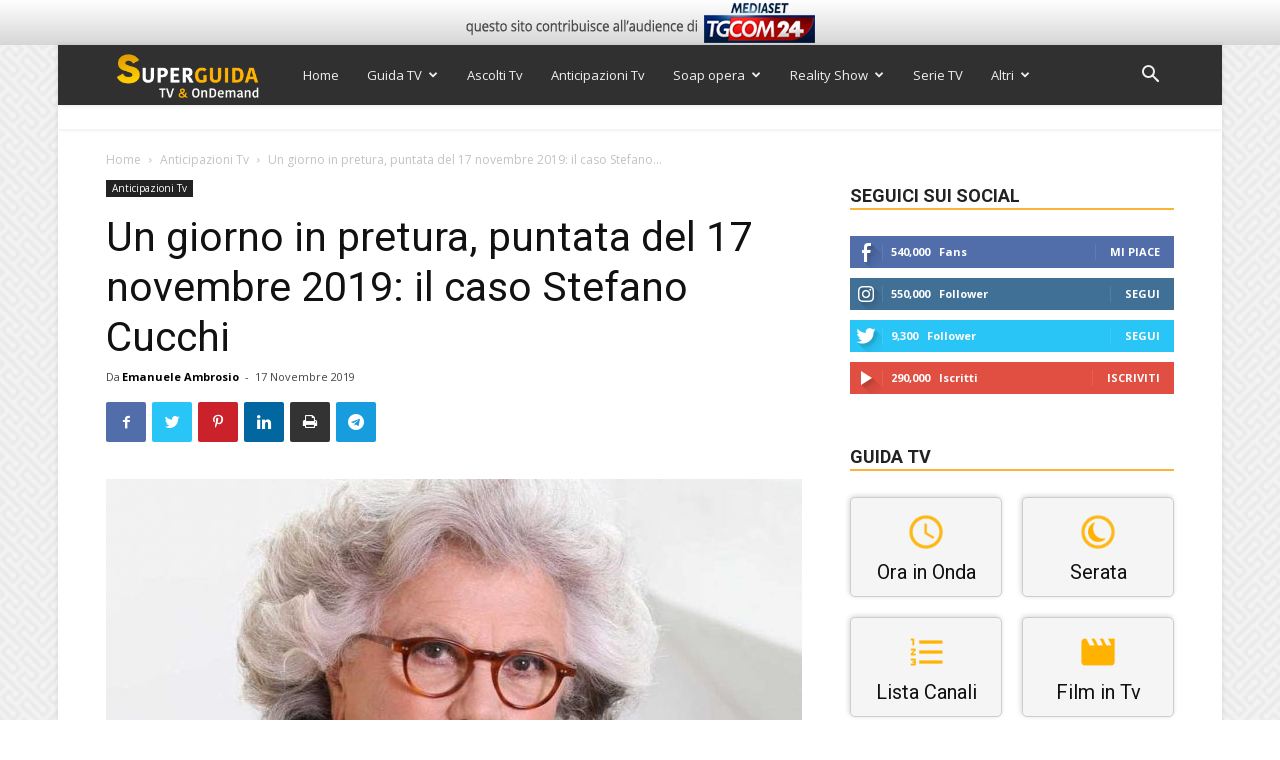

--- FILE ---
content_type: text/html; charset=utf-8
request_url: https://www.google.com/recaptcha/api2/anchor?ar=1&k=6Ld4oJcUAAAAAHOI9KFXNbcLq0Yf6H76sOsv0RGU&co=aHR0cHM6Ly93d3cuc3VwZXJndWlkYXR2Lml0OjQ0Mw..&hl=en&v=PoyoqOPhxBO7pBk68S4YbpHZ&size=invisible&anchor-ms=20000&execute-ms=30000&cb=53g9fvd6g6lv
body_size: 48619
content:
<!DOCTYPE HTML><html dir="ltr" lang="en"><head><meta http-equiv="Content-Type" content="text/html; charset=UTF-8">
<meta http-equiv="X-UA-Compatible" content="IE=edge">
<title>reCAPTCHA</title>
<style type="text/css">
/* cyrillic-ext */
@font-face {
  font-family: 'Roboto';
  font-style: normal;
  font-weight: 400;
  font-stretch: 100%;
  src: url(//fonts.gstatic.com/s/roboto/v48/KFO7CnqEu92Fr1ME7kSn66aGLdTylUAMa3GUBHMdazTgWw.woff2) format('woff2');
  unicode-range: U+0460-052F, U+1C80-1C8A, U+20B4, U+2DE0-2DFF, U+A640-A69F, U+FE2E-FE2F;
}
/* cyrillic */
@font-face {
  font-family: 'Roboto';
  font-style: normal;
  font-weight: 400;
  font-stretch: 100%;
  src: url(//fonts.gstatic.com/s/roboto/v48/KFO7CnqEu92Fr1ME7kSn66aGLdTylUAMa3iUBHMdazTgWw.woff2) format('woff2');
  unicode-range: U+0301, U+0400-045F, U+0490-0491, U+04B0-04B1, U+2116;
}
/* greek-ext */
@font-face {
  font-family: 'Roboto';
  font-style: normal;
  font-weight: 400;
  font-stretch: 100%;
  src: url(//fonts.gstatic.com/s/roboto/v48/KFO7CnqEu92Fr1ME7kSn66aGLdTylUAMa3CUBHMdazTgWw.woff2) format('woff2');
  unicode-range: U+1F00-1FFF;
}
/* greek */
@font-face {
  font-family: 'Roboto';
  font-style: normal;
  font-weight: 400;
  font-stretch: 100%;
  src: url(//fonts.gstatic.com/s/roboto/v48/KFO7CnqEu92Fr1ME7kSn66aGLdTylUAMa3-UBHMdazTgWw.woff2) format('woff2');
  unicode-range: U+0370-0377, U+037A-037F, U+0384-038A, U+038C, U+038E-03A1, U+03A3-03FF;
}
/* math */
@font-face {
  font-family: 'Roboto';
  font-style: normal;
  font-weight: 400;
  font-stretch: 100%;
  src: url(//fonts.gstatic.com/s/roboto/v48/KFO7CnqEu92Fr1ME7kSn66aGLdTylUAMawCUBHMdazTgWw.woff2) format('woff2');
  unicode-range: U+0302-0303, U+0305, U+0307-0308, U+0310, U+0312, U+0315, U+031A, U+0326-0327, U+032C, U+032F-0330, U+0332-0333, U+0338, U+033A, U+0346, U+034D, U+0391-03A1, U+03A3-03A9, U+03B1-03C9, U+03D1, U+03D5-03D6, U+03F0-03F1, U+03F4-03F5, U+2016-2017, U+2034-2038, U+203C, U+2040, U+2043, U+2047, U+2050, U+2057, U+205F, U+2070-2071, U+2074-208E, U+2090-209C, U+20D0-20DC, U+20E1, U+20E5-20EF, U+2100-2112, U+2114-2115, U+2117-2121, U+2123-214F, U+2190, U+2192, U+2194-21AE, U+21B0-21E5, U+21F1-21F2, U+21F4-2211, U+2213-2214, U+2216-22FF, U+2308-230B, U+2310, U+2319, U+231C-2321, U+2336-237A, U+237C, U+2395, U+239B-23B7, U+23D0, U+23DC-23E1, U+2474-2475, U+25AF, U+25B3, U+25B7, U+25BD, U+25C1, U+25CA, U+25CC, U+25FB, U+266D-266F, U+27C0-27FF, U+2900-2AFF, U+2B0E-2B11, U+2B30-2B4C, U+2BFE, U+3030, U+FF5B, U+FF5D, U+1D400-1D7FF, U+1EE00-1EEFF;
}
/* symbols */
@font-face {
  font-family: 'Roboto';
  font-style: normal;
  font-weight: 400;
  font-stretch: 100%;
  src: url(//fonts.gstatic.com/s/roboto/v48/KFO7CnqEu92Fr1ME7kSn66aGLdTylUAMaxKUBHMdazTgWw.woff2) format('woff2');
  unicode-range: U+0001-000C, U+000E-001F, U+007F-009F, U+20DD-20E0, U+20E2-20E4, U+2150-218F, U+2190, U+2192, U+2194-2199, U+21AF, U+21E6-21F0, U+21F3, U+2218-2219, U+2299, U+22C4-22C6, U+2300-243F, U+2440-244A, U+2460-24FF, U+25A0-27BF, U+2800-28FF, U+2921-2922, U+2981, U+29BF, U+29EB, U+2B00-2BFF, U+4DC0-4DFF, U+FFF9-FFFB, U+10140-1018E, U+10190-1019C, U+101A0, U+101D0-101FD, U+102E0-102FB, U+10E60-10E7E, U+1D2C0-1D2D3, U+1D2E0-1D37F, U+1F000-1F0FF, U+1F100-1F1AD, U+1F1E6-1F1FF, U+1F30D-1F30F, U+1F315, U+1F31C, U+1F31E, U+1F320-1F32C, U+1F336, U+1F378, U+1F37D, U+1F382, U+1F393-1F39F, U+1F3A7-1F3A8, U+1F3AC-1F3AF, U+1F3C2, U+1F3C4-1F3C6, U+1F3CA-1F3CE, U+1F3D4-1F3E0, U+1F3ED, U+1F3F1-1F3F3, U+1F3F5-1F3F7, U+1F408, U+1F415, U+1F41F, U+1F426, U+1F43F, U+1F441-1F442, U+1F444, U+1F446-1F449, U+1F44C-1F44E, U+1F453, U+1F46A, U+1F47D, U+1F4A3, U+1F4B0, U+1F4B3, U+1F4B9, U+1F4BB, U+1F4BF, U+1F4C8-1F4CB, U+1F4D6, U+1F4DA, U+1F4DF, U+1F4E3-1F4E6, U+1F4EA-1F4ED, U+1F4F7, U+1F4F9-1F4FB, U+1F4FD-1F4FE, U+1F503, U+1F507-1F50B, U+1F50D, U+1F512-1F513, U+1F53E-1F54A, U+1F54F-1F5FA, U+1F610, U+1F650-1F67F, U+1F687, U+1F68D, U+1F691, U+1F694, U+1F698, U+1F6AD, U+1F6B2, U+1F6B9-1F6BA, U+1F6BC, U+1F6C6-1F6CF, U+1F6D3-1F6D7, U+1F6E0-1F6EA, U+1F6F0-1F6F3, U+1F6F7-1F6FC, U+1F700-1F7FF, U+1F800-1F80B, U+1F810-1F847, U+1F850-1F859, U+1F860-1F887, U+1F890-1F8AD, U+1F8B0-1F8BB, U+1F8C0-1F8C1, U+1F900-1F90B, U+1F93B, U+1F946, U+1F984, U+1F996, U+1F9E9, U+1FA00-1FA6F, U+1FA70-1FA7C, U+1FA80-1FA89, U+1FA8F-1FAC6, U+1FACE-1FADC, U+1FADF-1FAE9, U+1FAF0-1FAF8, U+1FB00-1FBFF;
}
/* vietnamese */
@font-face {
  font-family: 'Roboto';
  font-style: normal;
  font-weight: 400;
  font-stretch: 100%;
  src: url(//fonts.gstatic.com/s/roboto/v48/KFO7CnqEu92Fr1ME7kSn66aGLdTylUAMa3OUBHMdazTgWw.woff2) format('woff2');
  unicode-range: U+0102-0103, U+0110-0111, U+0128-0129, U+0168-0169, U+01A0-01A1, U+01AF-01B0, U+0300-0301, U+0303-0304, U+0308-0309, U+0323, U+0329, U+1EA0-1EF9, U+20AB;
}
/* latin-ext */
@font-face {
  font-family: 'Roboto';
  font-style: normal;
  font-weight: 400;
  font-stretch: 100%;
  src: url(//fonts.gstatic.com/s/roboto/v48/KFO7CnqEu92Fr1ME7kSn66aGLdTylUAMa3KUBHMdazTgWw.woff2) format('woff2');
  unicode-range: U+0100-02BA, U+02BD-02C5, U+02C7-02CC, U+02CE-02D7, U+02DD-02FF, U+0304, U+0308, U+0329, U+1D00-1DBF, U+1E00-1E9F, U+1EF2-1EFF, U+2020, U+20A0-20AB, U+20AD-20C0, U+2113, U+2C60-2C7F, U+A720-A7FF;
}
/* latin */
@font-face {
  font-family: 'Roboto';
  font-style: normal;
  font-weight: 400;
  font-stretch: 100%;
  src: url(//fonts.gstatic.com/s/roboto/v48/KFO7CnqEu92Fr1ME7kSn66aGLdTylUAMa3yUBHMdazQ.woff2) format('woff2');
  unicode-range: U+0000-00FF, U+0131, U+0152-0153, U+02BB-02BC, U+02C6, U+02DA, U+02DC, U+0304, U+0308, U+0329, U+2000-206F, U+20AC, U+2122, U+2191, U+2193, U+2212, U+2215, U+FEFF, U+FFFD;
}
/* cyrillic-ext */
@font-face {
  font-family: 'Roboto';
  font-style: normal;
  font-weight: 500;
  font-stretch: 100%;
  src: url(//fonts.gstatic.com/s/roboto/v48/KFO7CnqEu92Fr1ME7kSn66aGLdTylUAMa3GUBHMdazTgWw.woff2) format('woff2');
  unicode-range: U+0460-052F, U+1C80-1C8A, U+20B4, U+2DE0-2DFF, U+A640-A69F, U+FE2E-FE2F;
}
/* cyrillic */
@font-face {
  font-family: 'Roboto';
  font-style: normal;
  font-weight: 500;
  font-stretch: 100%;
  src: url(//fonts.gstatic.com/s/roboto/v48/KFO7CnqEu92Fr1ME7kSn66aGLdTylUAMa3iUBHMdazTgWw.woff2) format('woff2');
  unicode-range: U+0301, U+0400-045F, U+0490-0491, U+04B0-04B1, U+2116;
}
/* greek-ext */
@font-face {
  font-family: 'Roboto';
  font-style: normal;
  font-weight: 500;
  font-stretch: 100%;
  src: url(//fonts.gstatic.com/s/roboto/v48/KFO7CnqEu92Fr1ME7kSn66aGLdTylUAMa3CUBHMdazTgWw.woff2) format('woff2');
  unicode-range: U+1F00-1FFF;
}
/* greek */
@font-face {
  font-family: 'Roboto';
  font-style: normal;
  font-weight: 500;
  font-stretch: 100%;
  src: url(//fonts.gstatic.com/s/roboto/v48/KFO7CnqEu92Fr1ME7kSn66aGLdTylUAMa3-UBHMdazTgWw.woff2) format('woff2');
  unicode-range: U+0370-0377, U+037A-037F, U+0384-038A, U+038C, U+038E-03A1, U+03A3-03FF;
}
/* math */
@font-face {
  font-family: 'Roboto';
  font-style: normal;
  font-weight: 500;
  font-stretch: 100%;
  src: url(//fonts.gstatic.com/s/roboto/v48/KFO7CnqEu92Fr1ME7kSn66aGLdTylUAMawCUBHMdazTgWw.woff2) format('woff2');
  unicode-range: U+0302-0303, U+0305, U+0307-0308, U+0310, U+0312, U+0315, U+031A, U+0326-0327, U+032C, U+032F-0330, U+0332-0333, U+0338, U+033A, U+0346, U+034D, U+0391-03A1, U+03A3-03A9, U+03B1-03C9, U+03D1, U+03D5-03D6, U+03F0-03F1, U+03F4-03F5, U+2016-2017, U+2034-2038, U+203C, U+2040, U+2043, U+2047, U+2050, U+2057, U+205F, U+2070-2071, U+2074-208E, U+2090-209C, U+20D0-20DC, U+20E1, U+20E5-20EF, U+2100-2112, U+2114-2115, U+2117-2121, U+2123-214F, U+2190, U+2192, U+2194-21AE, U+21B0-21E5, U+21F1-21F2, U+21F4-2211, U+2213-2214, U+2216-22FF, U+2308-230B, U+2310, U+2319, U+231C-2321, U+2336-237A, U+237C, U+2395, U+239B-23B7, U+23D0, U+23DC-23E1, U+2474-2475, U+25AF, U+25B3, U+25B7, U+25BD, U+25C1, U+25CA, U+25CC, U+25FB, U+266D-266F, U+27C0-27FF, U+2900-2AFF, U+2B0E-2B11, U+2B30-2B4C, U+2BFE, U+3030, U+FF5B, U+FF5D, U+1D400-1D7FF, U+1EE00-1EEFF;
}
/* symbols */
@font-face {
  font-family: 'Roboto';
  font-style: normal;
  font-weight: 500;
  font-stretch: 100%;
  src: url(//fonts.gstatic.com/s/roboto/v48/KFO7CnqEu92Fr1ME7kSn66aGLdTylUAMaxKUBHMdazTgWw.woff2) format('woff2');
  unicode-range: U+0001-000C, U+000E-001F, U+007F-009F, U+20DD-20E0, U+20E2-20E4, U+2150-218F, U+2190, U+2192, U+2194-2199, U+21AF, U+21E6-21F0, U+21F3, U+2218-2219, U+2299, U+22C4-22C6, U+2300-243F, U+2440-244A, U+2460-24FF, U+25A0-27BF, U+2800-28FF, U+2921-2922, U+2981, U+29BF, U+29EB, U+2B00-2BFF, U+4DC0-4DFF, U+FFF9-FFFB, U+10140-1018E, U+10190-1019C, U+101A0, U+101D0-101FD, U+102E0-102FB, U+10E60-10E7E, U+1D2C0-1D2D3, U+1D2E0-1D37F, U+1F000-1F0FF, U+1F100-1F1AD, U+1F1E6-1F1FF, U+1F30D-1F30F, U+1F315, U+1F31C, U+1F31E, U+1F320-1F32C, U+1F336, U+1F378, U+1F37D, U+1F382, U+1F393-1F39F, U+1F3A7-1F3A8, U+1F3AC-1F3AF, U+1F3C2, U+1F3C4-1F3C6, U+1F3CA-1F3CE, U+1F3D4-1F3E0, U+1F3ED, U+1F3F1-1F3F3, U+1F3F5-1F3F7, U+1F408, U+1F415, U+1F41F, U+1F426, U+1F43F, U+1F441-1F442, U+1F444, U+1F446-1F449, U+1F44C-1F44E, U+1F453, U+1F46A, U+1F47D, U+1F4A3, U+1F4B0, U+1F4B3, U+1F4B9, U+1F4BB, U+1F4BF, U+1F4C8-1F4CB, U+1F4D6, U+1F4DA, U+1F4DF, U+1F4E3-1F4E6, U+1F4EA-1F4ED, U+1F4F7, U+1F4F9-1F4FB, U+1F4FD-1F4FE, U+1F503, U+1F507-1F50B, U+1F50D, U+1F512-1F513, U+1F53E-1F54A, U+1F54F-1F5FA, U+1F610, U+1F650-1F67F, U+1F687, U+1F68D, U+1F691, U+1F694, U+1F698, U+1F6AD, U+1F6B2, U+1F6B9-1F6BA, U+1F6BC, U+1F6C6-1F6CF, U+1F6D3-1F6D7, U+1F6E0-1F6EA, U+1F6F0-1F6F3, U+1F6F7-1F6FC, U+1F700-1F7FF, U+1F800-1F80B, U+1F810-1F847, U+1F850-1F859, U+1F860-1F887, U+1F890-1F8AD, U+1F8B0-1F8BB, U+1F8C0-1F8C1, U+1F900-1F90B, U+1F93B, U+1F946, U+1F984, U+1F996, U+1F9E9, U+1FA00-1FA6F, U+1FA70-1FA7C, U+1FA80-1FA89, U+1FA8F-1FAC6, U+1FACE-1FADC, U+1FADF-1FAE9, U+1FAF0-1FAF8, U+1FB00-1FBFF;
}
/* vietnamese */
@font-face {
  font-family: 'Roboto';
  font-style: normal;
  font-weight: 500;
  font-stretch: 100%;
  src: url(//fonts.gstatic.com/s/roboto/v48/KFO7CnqEu92Fr1ME7kSn66aGLdTylUAMa3OUBHMdazTgWw.woff2) format('woff2');
  unicode-range: U+0102-0103, U+0110-0111, U+0128-0129, U+0168-0169, U+01A0-01A1, U+01AF-01B0, U+0300-0301, U+0303-0304, U+0308-0309, U+0323, U+0329, U+1EA0-1EF9, U+20AB;
}
/* latin-ext */
@font-face {
  font-family: 'Roboto';
  font-style: normal;
  font-weight: 500;
  font-stretch: 100%;
  src: url(//fonts.gstatic.com/s/roboto/v48/KFO7CnqEu92Fr1ME7kSn66aGLdTylUAMa3KUBHMdazTgWw.woff2) format('woff2');
  unicode-range: U+0100-02BA, U+02BD-02C5, U+02C7-02CC, U+02CE-02D7, U+02DD-02FF, U+0304, U+0308, U+0329, U+1D00-1DBF, U+1E00-1E9F, U+1EF2-1EFF, U+2020, U+20A0-20AB, U+20AD-20C0, U+2113, U+2C60-2C7F, U+A720-A7FF;
}
/* latin */
@font-face {
  font-family: 'Roboto';
  font-style: normal;
  font-weight: 500;
  font-stretch: 100%;
  src: url(//fonts.gstatic.com/s/roboto/v48/KFO7CnqEu92Fr1ME7kSn66aGLdTylUAMa3yUBHMdazQ.woff2) format('woff2');
  unicode-range: U+0000-00FF, U+0131, U+0152-0153, U+02BB-02BC, U+02C6, U+02DA, U+02DC, U+0304, U+0308, U+0329, U+2000-206F, U+20AC, U+2122, U+2191, U+2193, U+2212, U+2215, U+FEFF, U+FFFD;
}
/* cyrillic-ext */
@font-face {
  font-family: 'Roboto';
  font-style: normal;
  font-weight: 900;
  font-stretch: 100%;
  src: url(//fonts.gstatic.com/s/roboto/v48/KFO7CnqEu92Fr1ME7kSn66aGLdTylUAMa3GUBHMdazTgWw.woff2) format('woff2');
  unicode-range: U+0460-052F, U+1C80-1C8A, U+20B4, U+2DE0-2DFF, U+A640-A69F, U+FE2E-FE2F;
}
/* cyrillic */
@font-face {
  font-family: 'Roboto';
  font-style: normal;
  font-weight: 900;
  font-stretch: 100%;
  src: url(//fonts.gstatic.com/s/roboto/v48/KFO7CnqEu92Fr1ME7kSn66aGLdTylUAMa3iUBHMdazTgWw.woff2) format('woff2');
  unicode-range: U+0301, U+0400-045F, U+0490-0491, U+04B0-04B1, U+2116;
}
/* greek-ext */
@font-face {
  font-family: 'Roboto';
  font-style: normal;
  font-weight: 900;
  font-stretch: 100%;
  src: url(//fonts.gstatic.com/s/roboto/v48/KFO7CnqEu92Fr1ME7kSn66aGLdTylUAMa3CUBHMdazTgWw.woff2) format('woff2');
  unicode-range: U+1F00-1FFF;
}
/* greek */
@font-face {
  font-family: 'Roboto';
  font-style: normal;
  font-weight: 900;
  font-stretch: 100%;
  src: url(//fonts.gstatic.com/s/roboto/v48/KFO7CnqEu92Fr1ME7kSn66aGLdTylUAMa3-UBHMdazTgWw.woff2) format('woff2');
  unicode-range: U+0370-0377, U+037A-037F, U+0384-038A, U+038C, U+038E-03A1, U+03A3-03FF;
}
/* math */
@font-face {
  font-family: 'Roboto';
  font-style: normal;
  font-weight: 900;
  font-stretch: 100%;
  src: url(//fonts.gstatic.com/s/roboto/v48/KFO7CnqEu92Fr1ME7kSn66aGLdTylUAMawCUBHMdazTgWw.woff2) format('woff2');
  unicode-range: U+0302-0303, U+0305, U+0307-0308, U+0310, U+0312, U+0315, U+031A, U+0326-0327, U+032C, U+032F-0330, U+0332-0333, U+0338, U+033A, U+0346, U+034D, U+0391-03A1, U+03A3-03A9, U+03B1-03C9, U+03D1, U+03D5-03D6, U+03F0-03F1, U+03F4-03F5, U+2016-2017, U+2034-2038, U+203C, U+2040, U+2043, U+2047, U+2050, U+2057, U+205F, U+2070-2071, U+2074-208E, U+2090-209C, U+20D0-20DC, U+20E1, U+20E5-20EF, U+2100-2112, U+2114-2115, U+2117-2121, U+2123-214F, U+2190, U+2192, U+2194-21AE, U+21B0-21E5, U+21F1-21F2, U+21F4-2211, U+2213-2214, U+2216-22FF, U+2308-230B, U+2310, U+2319, U+231C-2321, U+2336-237A, U+237C, U+2395, U+239B-23B7, U+23D0, U+23DC-23E1, U+2474-2475, U+25AF, U+25B3, U+25B7, U+25BD, U+25C1, U+25CA, U+25CC, U+25FB, U+266D-266F, U+27C0-27FF, U+2900-2AFF, U+2B0E-2B11, U+2B30-2B4C, U+2BFE, U+3030, U+FF5B, U+FF5D, U+1D400-1D7FF, U+1EE00-1EEFF;
}
/* symbols */
@font-face {
  font-family: 'Roboto';
  font-style: normal;
  font-weight: 900;
  font-stretch: 100%;
  src: url(//fonts.gstatic.com/s/roboto/v48/KFO7CnqEu92Fr1ME7kSn66aGLdTylUAMaxKUBHMdazTgWw.woff2) format('woff2');
  unicode-range: U+0001-000C, U+000E-001F, U+007F-009F, U+20DD-20E0, U+20E2-20E4, U+2150-218F, U+2190, U+2192, U+2194-2199, U+21AF, U+21E6-21F0, U+21F3, U+2218-2219, U+2299, U+22C4-22C6, U+2300-243F, U+2440-244A, U+2460-24FF, U+25A0-27BF, U+2800-28FF, U+2921-2922, U+2981, U+29BF, U+29EB, U+2B00-2BFF, U+4DC0-4DFF, U+FFF9-FFFB, U+10140-1018E, U+10190-1019C, U+101A0, U+101D0-101FD, U+102E0-102FB, U+10E60-10E7E, U+1D2C0-1D2D3, U+1D2E0-1D37F, U+1F000-1F0FF, U+1F100-1F1AD, U+1F1E6-1F1FF, U+1F30D-1F30F, U+1F315, U+1F31C, U+1F31E, U+1F320-1F32C, U+1F336, U+1F378, U+1F37D, U+1F382, U+1F393-1F39F, U+1F3A7-1F3A8, U+1F3AC-1F3AF, U+1F3C2, U+1F3C4-1F3C6, U+1F3CA-1F3CE, U+1F3D4-1F3E0, U+1F3ED, U+1F3F1-1F3F3, U+1F3F5-1F3F7, U+1F408, U+1F415, U+1F41F, U+1F426, U+1F43F, U+1F441-1F442, U+1F444, U+1F446-1F449, U+1F44C-1F44E, U+1F453, U+1F46A, U+1F47D, U+1F4A3, U+1F4B0, U+1F4B3, U+1F4B9, U+1F4BB, U+1F4BF, U+1F4C8-1F4CB, U+1F4D6, U+1F4DA, U+1F4DF, U+1F4E3-1F4E6, U+1F4EA-1F4ED, U+1F4F7, U+1F4F9-1F4FB, U+1F4FD-1F4FE, U+1F503, U+1F507-1F50B, U+1F50D, U+1F512-1F513, U+1F53E-1F54A, U+1F54F-1F5FA, U+1F610, U+1F650-1F67F, U+1F687, U+1F68D, U+1F691, U+1F694, U+1F698, U+1F6AD, U+1F6B2, U+1F6B9-1F6BA, U+1F6BC, U+1F6C6-1F6CF, U+1F6D3-1F6D7, U+1F6E0-1F6EA, U+1F6F0-1F6F3, U+1F6F7-1F6FC, U+1F700-1F7FF, U+1F800-1F80B, U+1F810-1F847, U+1F850-1F859, U+1F860-1F887, U+1F890-1F8AD, U+1F8B0-1F8BB, U+1F8C0-1F8C1, U+1F900-1F90B, U+1F93B, U+1F946, U+1F984, U+1F996, U+1F9E9, U+1FA00-1FA6F, U+1FA70-1FA7C, U+1FA80-1FA89, U+1FA8F-1FAC6, U+1FACE-1FADC, U+1FADF-1FAE9, U+1FAF0-1FAF8, U+1FB00-1FBFF;
}
/* vietnamese */
@font-face {
  font-family: 'Roboto';
  font-style: normal;
  font-weight: 900;
  font-stretch: 100%;
  src: url(//fonts.gstatic.com/s/roboto/v48/KFO7CnqEu92Fr1ME7kSn66aGLdTylUAMa3OUBHMdazTgWw.woff2) format('woff2');
  unicode-range: U+0102-0103, U+0110-0111, U+0128-0129, U+0168-0169, U+01A0-01A1, U+01AF-01B0, U+0300-0301, U+0303-0304, U+0308-0309, U+0323, U+0329, U+1EA0-1EF9, U+20AB;
}
/* latin-ext */
@font-face {
  font-family: 'Roboto';
  font-style: normal;
  font-weight: 900;
  font-stretch: 100%;
  src: url(//fonts.gstatic.com/s/roboto/v48/KFO7CnqEu92Fr1ME7kSn66aGLdTylUAMa3KUBHMdazTgWw.woff2) format('woff2');
  unicode-range: U+0100-02BA, U+02BD-02C5, U+02C7-02CC, U+02CE-02D7, U+02DD-02FF, U+0304, U+0308, U+0329, U+1D00-1DBF, U+1E00-1E9F, U+1EF2-1EFF, U+2020, U+20A0-20AB, U+20AD-20C0, U+2113, U+2C60-2C7F, U+A720-A7FF;
}
/* latin */
@font-face {
  font-family: 'Roboto';
  font-style: normal;
  font-weight: 900;
  font-stretch: 100%;
  src: url(//fonts.gstatic.com/s/roboto/v48/KFO7CnqEu92Fr1ME7kSn66aGLdTylUAMa3yUBHMdazQ.woff2) format('woff2');
  unicode-range: U+0000-00FF, U+0131, U+0152-0153, U+02BB-02BC, U+02C6, U+02DA, U+02DC, U+0304, U+0308, U+0329, U+2000-206F, U+20AC, U+2122, U+2191, U+2193, U+2212, U+2215, U+FEFF, U+FFFD;
}

</style>
<link rel="stylesheet" type="text/css" href="https://www.gstatic.com/recaptcha/releases/PoyoqOPhxBO7pBk68S4YbpHZ/styles__ltr.css">
<script nonce="l0bMWLghcUUigTbSx9_F-Q" type="text/javascript">window['__recaptcha_api'] = 'https://www.google.com/recaptcha/api2/';</script>
<script type="text/javascript" src="https://www.gstatic.com/recaptcha/releases/PoyoqOPhxBO7pBk68S4YbpHZ/recaptcha__en.js" nonce="l0bMWLghcUUigTbSx9_F-Q">
      
    </script></head>
<body><div id="rc-anchor-alert" class="rc-anchor-alert"></div>
<input type="hidden" id="recaptcha-token" value="[base64]">
<script type="text/javascript" nonce="l0bMWLghcUUigTbSx9_F-Q">
      recaptcha.anchor.Main.init("[\x22ainput\x22,[\x22bgdata\x22,\x22\x22,\[base64]/[base64]/MjU1Ong/[base64]/[base64]/[base64]/[base64]/[base64]/[base64]/[base64]/[base64]/[base64]/[base64]/[base64]/[base64]/[base64]/[base64]/[base64]\\u003d\x22,\[base64]\\u003d\\u003d\x22,\x22w5pDAF9cHsOsNcKLOi9pKGDDpXXCrCQOw4vDtcK1wrNIbCrCm1h/BMKJw4rClDLCv3bCt8KHbsKiwpQ1AMKnAUhLw6xYAMObJztOwq3DsU4aYGh6w4vDvkItwoIlw60SQEICb8Kxw6Vtw45GTcKjw7wlKMKdIcK9KArDo8OceQNuw7fCncOtRREePQ/[base64]/[base64]/Dvh/DoXPCm1QmWcOuw4MPwrlHwrJBWkfCusOSfGchJMKlTG4iwrATGlDCpcKywr8jecOTwpAcwr/[base64]/Dqnhvw6zCkg/DrBzDiMO/woMyf3/[base64]/CmsKSKUDCqlvCvSjCvFDDgCElw5sEYMKkF8KSw7wWScKBwq3Ci8KLw54uJUzDk8OIHmJpC8OcIcK4cBnCqkHCsMO7w4haKV7CliBhwos2CMONQENfwqXCg8OmBcKQwp7CtitXOcKYQysHK8OhZBLDq8KxUl7Ci8KmwqpFTcK1w4rCoMO8OV80Mg/DsWEDU8KBQh/CosOswpbClcOgGsKaw7cpYsKoDsKAf0E/LgXDnyVrw5gqwrnDp8O+OcO1asOeWDhCTi7CjRYdwoTCjEHDjA1be3gzw75VfcKLw4taRl/CpMO2XcKSdcKYCsKDTFJHYiTDtVHDjcOmVcKcUcOfw4fChDjCvcKnWyA9LlPCucKIIAAMATcHIcK8wprDijfCgmbDjAA3w5Qqw7/DjRLDlixAfcOsw6nDsV7CosOAMDDCrhJuwq3DhsOawotpwrMpZMOhwoPDmMO3eWdtZm7Clgk/[base64]/DqFw/[base64]/XcKNwrdLG8KOaSvCt00cw6tVwo/Ds8OUw7LCuVnCmMK5GsKHwp3Cu8K5XCvDmsKDwqrCvDPCi1EYw7vDowcsw7lGTSDCpcKhwrfDuhXCgVPClMK4wpNhw4oww5A2wowswrfDmzocHsOrR8OLw5rCkA5dw4B5wqoLIMODwrTCuA/CtcK2MsOGV8KpwrDDk1HDgyhMwr7Ci8O4w6Etwp9Ow6bCqsO+Tg7Drlp7J2bCjDbCjhTCvRtYADfCksKmBjlUwqnCo2zDisOfIcKxOlRZVsOpfsK5w6TClUrCjcKzNsO/w5HCtsKnw6tqHBzCsMKjw7d5w5fDp8OyNcK9X8K/wr/DtsKvwrEYasOKYcKzbsOowok0w6RWcm1qXTrCqcKtJVDDiMOKw75bw5nDmsOCQUrDtndYwp3CkCwXHm4tAMKLe8KdQ0Nkw4nDqGJRw5bCsC9UDMKKdC/ClcOKw5V7wqF/w4oOw7XCm8OawpPDj2vCjkhgw5J3ZMOpZkbDncOfHcOCDSzDgicQw53CkGHCisOhwrXDvQF7FFXCp8Kuw58wacKFwqgcwpzDqj3Chg0sw4oCw6MlwqDDpHZjw6gTa8KjcQVicg7DnMONSCjCiMOfw6dBwqV9w4/[base64]/CtcK7wr88w6wpX1jCvjEuCWDDncOVaMKnHMOXwpLCtSssRcK1woAXw5nDoGgXfMKmwqsWwo/[base64]/CiFktcivCpyo/w7TCmDMGVMKaeMKsw4LCmWpYw5gqw4fDmMO3wonDuBtKwplzw4Q8w4XDpUQBw40xJn0mwpQpT8KUw7bDsHUrw4kEB8OmwonCicONwozDoWZjV0EHDFnCmsK9YDHDhSZ4ZcO8CsKewrgPw5/Dj8O/F0R/XsKxfcOJdsOsw6gLw7XDmMK/OsKpA8OVw7tPAxpEw5kowrlRZxcjG13ChsKDZ0LDvsK/[base64]/[base64]/Ds8OzVGsLw7LDhMOcw5AEwoPDv2jCp0DCgXbCo1klK1XCj8KEwqlFdMKuFhx0w5Iaw644wr3DugkSMcOCw4rCnsK/wqDDv8KIYsKzLsOPH8ORR8KbMsOdw7jCoMOpWsK4YFBqwo3DtsK8FsKwZcOWRyLDjg7Cv8Olwo/DqsOINgp1w67DtcKbwoVnw4zCr8OMwqHDpcK0IFvDoUvCilHCpFfDssKobjPDvHtYA8KFw6ZKEcOtfcKgw4xHw6fCllXDtikow4/CucOxw6MycMKAFzQmJcOsBHLDrz/DjMO2MiZEUMOdWR4MwpkQaUHDiAwbLCjDosO8wqgcED/CrFrCnRLDvygiw7BKw5jDmMKawpzCusKzw5/ComLCqcKbLmTCjMObJcKfwqkrBsKKaMOSw5Qtw6gtKBnDk1TDq1IndcKxL07CvT/DhlwvcypQw60Aw4lLwq4Ow7HDpk3DuMK4w6ElUMKmD27CigcqwovDrsOaA25vQMKhRMOoXTPDv8KpJnEzw7U+ZcKETcO2Z2dtb8K9wpfDulduwr55woHCiV/CkSvCl3omZXXDocOiwrXCqcKbRG7CssObSQQbDVwewojCgMKoeMOyLBzCj8O7AlNJQHlZw6QZLcOUwp7CgsO/w5xMd8OFE0k7wrzChwB5esKywqzCnQkQTzZ5w67DiMOFdsKyw5/CkTFQPcK2RX7DrXvDvmIfw6w2N8OSRMKyw4HCnDrDjHUUEcO7woB5d8OHw4rDkcK+woQ6B00Qw5/ChcOofRBdFQzCjzFcMMOsKcOfF1lrwrnDuynDucO7a8OvXMOkIsOLc8OPMMOxwqIKwolPfUPDqwkJa2zDkC/[base64]/Ck8OVbRbCvcKUWi/CmsOwICjCpMOlwq3Cr3bDuhPDsMOJwphnw5jCusOxJUHDqC/CvVLDpsOqwoXDsTHDtWo1w6E/[base64]/DjkEFdULDnDXDgsKuw59KwqBbP8K/wpLDunLDscOJwrJvw5fDlcOjw4PCnyTDqcKbw5QycMOHUgfChsOPw6JZYmR9w5weF8OxwoPChkrDqMOTw7/CrD3CksOBXGPDhUXCvA7ClRVdMMKLR8KqbsKSWsK8w5tqSsOsTE97wrlcJsKiw6fDixYxAGB8VEcXw6LDhcKYw7QeacOjFTELSzcjdMOsJAh5CgweEBJqw5dtYcO7w7gNwpbCtMOIwoAmZSRSAcKPw4BiwqvDu8OyW8OBQ8O1w7PDlMKeIAg/wprCvMKEOsKbbsKUwpbCmMOCw6FKR25jScO8REtrMVxzw7rCvsKvbnZnUiNwIcKgw49Vw6l5woQjwqc9w4/CqEE6LsOuw4sbVsORwq3DiFxqw7XClG7Cm8KJNF3CssKxFhMew4Ytw5tew7MZasOoVcKkFVfDq8K6NMKIdHEDfsOxw7U8wpl5bMO7WXhvwrjCtGwpHMKCE0nDiGLDjMKCw7rCj0keecK5EMO+PS/Do8KRAAjCtMKYWjHCvMOOGmfCk8OfByvCqFTDuyLCu0jCjl3DsWI2wqbCsMK8F8KRwqRgwoxZwpPDv8K/B1sKDT1gw4DDucObw4tfwqrCoVzDgzovIxnCpsK7AEPDssKPJR/DrMOEYwjDmTTDkcKVLg3ClFrDj8KxwqktasOONwx+w7Vjw4jDn8Kfw4tRIyAsw6DDvMKueMOMwrLDucO6w7hfwpA/LxZpAgXDpsKKbWDChcO7wqPChkLCjw/Cv8OoBcKmw4kcwoXCkGlpETUKw67Cgy7DgMK2w5PChHMQwpE8w6RiTsOKworCtsOyKcK5wrVQw5F8w7YjbGVdGinCvlHDp0jDhcOnNMKsHSQkw79rOsOPaAkfw4rDo8KCWkLCksKTP0EcTsKkecOzGGDCtWs5w5ZPDS/DkQhQSlrDv8KcT8OQw7jDsQg1w7UuwoIZw6DDo2AewoTDlcK4w6ZdwqbDhcKmw50tZsODwoDCox8aX8KPKsO5IwcOw6B+DSLDvcKab8KTw5s7WMKVV1fDvE/Cp8KWw5fCg8KiwpdEJsOof8O0wpPDksK2wqlmwpnDiCjCtsK+wo81Vy8JL00QwoXCtMOaYMOQdMOyMAjDnX/CrsKYw59Ww4hZPsOabTlZwrvCosKlSldEVynDlsKwGnPChFZHZsKjBcKDUFg6w4DDscOQwpfDpx0YVsOcw7DCnMOWw48nw4tMw4N1wrjDq8OsCsO4EsODw5Q6wqYKJ8KfKHIuw7jCuRsxw7/CoTotw6zDr37CtQpOw5LClcKiwpt5YnDDicOUwrlcP8O/RcO7w5cfDcKdEFYIXkjDisKWdsO1PMOMFQNvUcO9O8KFQURVBCzDt8Ohw4ljQcOlcVkKN2Jew4rClsOGU0vDkxXDtQfCmw/[base64]/[base64]/[base64]/CuBcSw57DpMKJw77DsyzDosO4w7FdwrzDpxLCrcK3Dxkjwp/DrAvDpsK0WcKge8OPJzjDqHNzTsOJVsOBH03CmcO6w4U1WF7DixkjV8K5wrLDocKjOMK7IMOINcOtw47CoXbCowvCpsKWLcO7wo95woHDlwtlcxDDvhTCu1ZCVFJ7wo3DhUfCqcK6HjjCksKLeMKAFsKMPnjCrcKGwrXDtMK0L2PCj37DnDYUw5/CgcKsw5zClsKdw7x2TSrClsKQwpZfHMOiw6/[base64]/[base64]/CvsO4fMK9w4jDkMO/ccO0w5pKLcOqK03CoULDlWjCjMK1woHChgtFw5FkFsK4F8K/S8KrHsKDBGrDuMOXwo0idh7Dqxxlw7PClnZ+w7dGVXpgw6gLw718w6jCuMKgSsKxShJWw65/MMKewpjCvsODQ2jCkkEuw74xw6/DhMOCAljDk8OkVnbDvcKvw7jCgMO4w7jCr8Ktc8OPbHPCi8KPA8KTwow+YDnDqMO2w5EOVcK1w5bDuQFUZsOoXsOjwozCksKaTCrCqcKfQcKiw6fDvVfChz/Dt8KNFRAhw7jDrcKKRX4dw7sxw7IsKsOpw7FRFMKEw4DDtXHCjVNgRMKHw4nClQ1xw6XCmA1tw6Zbw44dwrIrdl3DnzjCo2/Ds8OyT8O/OsKHw4fCicKPwr8nwofDsMKYKsOZw5kBw4JSSiw0IwZkwq7CgsKMXj7DvsKaCcKfB8KZHn7ChcO1wpDDi208eQHCisKTecO8wqkgBh7DrEV9wr3DtDbCilXDm8OPU8OgTkHDhRHCkj/DqMOHw6PCgcOHw5nDqg1zwq7CssKeZMOmwpNRR8KdRMOow7sxM8K7wp9IQcKGw63Cvz8lNDjCkMO5djZ8w65xw77CvcK6G8K5woBaw4jCjcKAVFxDOcOEJ8O6wqDDqlrCrsKnw4LChMOdAsOfwrrDtsK/PgPCg8KUVsKRwqszVAsXRMO5w6pUH8O2wrXClSbDp8K6ZDTCiXTDgsOWHMK6w4nDrMKxw6kow6YawqkEwoAPw5/Do2pKw5fDqsO0aGlzw5sowp1Kw6Ybw68/IsKKwrnCgyRyXMKtfMOUw4PDr8K0OQHCgX7CgsOJXMKOJQXCmMOtwo7CqMOBQHnDlVs/wpIKw6fCnnZpwok4bQHDsMKyKsOIwqbCtCNpwoRzPxzCqjHCoUknEcOnaTzDsTvDlmvDksK5f8KIfVvDscOkJThMXsOQc2jCiMOWUsOCT8Oewq5aRiPDkMOHIsO1DsO9woDDqcKXwpTDmm/CgUA5bcO1b0XDk8Kiw6kkwq/CqsOawonCngtFw6xHwr3CtGLDvzoRN3hfU8O+w47Di8OhJcKxe8OQaMOIYgR8dwF1L8K7wqEvaCDDr8K6woDCpGo9w6rCrFRqdMKjXXLCicK7w4rDmMOAaAN/N8Kxbz/CmS0ww57CscK1N8O2w7zCvh/CpjDDrW7DjiLDq8Olw7HDmcK+w4Mnw7vDhhLClMKwHl0sw5M+w5LDpcOiwqLDmsO+woNaw4TDqcKfdxHCn2nCqQ5IGcO2AcOqQFMlKwjDuQIxw58tw7HDv3YAw5I3w6tnWSDDuMKPw5jDvMOkFcK/F8OqcwLDjHbCoRTCk8KhJyfChMKYPCEMwq3Cs3PDicKKwp7DghDCiyIlwo5vSsOZM1g+woNzOiTCm8K6wr9tw49tby7DtXhfwrQrwpTDiFDDpMOsw7pcKjjDi2LCuMKELMK2w7l6w4E7OcOxw5HCm1LDuT7Di8OUQsOmZG/DlDM2IsOcHyBDw53Dr8OhCxfDq8K7woAdWgvCtsOuw6LCm8Knw6YNBgvCiAHCn8O2GRlkSMOERsKRwpfDtcKYEwg6wotfwpHCncOBWsOpAcKvwrF9XVrDtz83S8O8wpJPw7/DisK1RMOiwqfDrjtsX2PCnMK1w7nCsA3DvsO8a8Ofd8OYWATDu8Ovwp/DmsOVwpzDrsK+MQ3DrRJDwpspc8KwOMOibyDCgDN4Rh0Kw6zCunYOSTw9YcKiLcObwr41wrpKZcOoHCzDjmLDiMKNUmvDsgN4BcKrwpjCqXrDmcKQw6V/dFnCkcOiwqjDm3IKwqXDm3DDnsOaw5LClmLDvGnDksKIw79RD8OqPMKVw78laXjCmA0CdsOzwqgDwqTDiXbDr3LCvMOZwoHDphfCocKfwpjCtMKXXTwQE8KpwoTDqMOhFV7DsE/ClcKvQ0LCmcK3e8OkwpnDkiDDiMOww4HDoAQlw4xZw6DCs8Omwq/Co05VZRfDoFvDpcKjCcKJPxBnESIPWMKjwqJuwr3CqV8OwpdbwoNGF2R/w5wMPwbDmEDDlh5FwpV3w6PCqsKPTcK4ESo8wqDClcOoMAVnwpg6wqspUyfDosOQw5E/acOCwq3DnhFlMcO9wpLDtRVTwqZqAMOBW37Ck3LCnMO/w4tRw7XCisKGwpXCvsKEXlvDosK1woo8GMOJwpDDmVEPwrMaKDgAwrRCw7vDoMOIcAkawpJvw57Dr8KxN8Klw5hbw6MjM8KVwosGwrXDohkNAC42woYXw5/CpcKxwo/[base64]/w5TCm1gEZnHDuGLCriNqwq3Ch8KXdB/CoSswNMKpwqbDqnnCgMKBwplhw7xeLERzFkR8w7zCucKlwopeAE7DqTLDkMOOw4jCjCvCrcOlfhDDg8K7ZsOeQ8Kqw7/CrCzCt8K/w7nCnT7Dm8O5w4XDvsO3w45tw4R0fMK3QnbCscK5wpXDklLCpsOvwrjDjztYL8Opw4/DkxPCokjCisKuBlbDpwDCssOva1vCo3cdd8KjwozDuSowVw3CqMKSw5sVXl8hwoXDjUbDi0xsFQFow4nCogQ9XEBvGiLChnN+w6rDmVTCuRLDk8KtwofDg24vwq1MXMKvw4/DpcOrwp7DlF07w5N1w7nDv8KxOkY+wpPDksOUwoHCmgPCjMODBBVkw71LTgsOw5zDghQHw5FZw48fVcK7dFwAwrVWdcO/w7QHKsKLwp/DpMKHw5AVw4fDk8OwRMKdw5LDgsOCJ8OvbcKTw5oPwq/DhiMVJFrCk04OGgLDscKAwpPDmcOIwpXCkMOewqTDu1Buw5nDmsKJw77CrwlMKcO7STcORR7DgjPDmUTCrsKzXsOTTjMrI8Onw69qUcKxDcOqwpE+HsKIw4PDm8O6wq17dGF8c3M5w4jDhyIAO8KgXU/[base64]/Dq8O0wrAPTwpMw4Alw4t2FcKwZyrCr8OYwovCiB57BsOTw7Ahwo8fWsKCIcOSwoRDEWYqB8K/[base64]/DscKYAsO0wolLwppnw69bbsKAwop/csObFBtBwrcXw5nDsj7Do28MKmPClU/CrDhRw5NMwrzCgXpJw6rCgcK1w74lBU3DvnLCs8OuNifDk8OxwqxOEMODwpbDomQ9w6swwrrCjMOUwo1Zw6NjGXrCix4bw4tFwpTDmsOtCn/Co3IVI1/CtsOtwp1yw5jCnQHDusOEw7PCncKgB3cZwpVvw6EIJMOma8KQw4/Cq8Ogwr7Cu8OFw6cCQHTCtXxMOV5cw4FQfMKcwqtzwqERwrXCocK0McOMLDjCsELDqHrDssO5S0ozw4DCisOOCF/[base64]/DtcKYwoHDvMKDw5E9HADDoyvCj0AAMQhAwqpWPsOZwq/[base64]/CmEgqw5DCnEkhCMKAQRXDpMKxHsKIw5/CqShSdcK4ImbCi3rCvTZ8w4A3w7vDtg7DsGvDnBDCrXd5ccOKKcKkL8O6BE3Ds8Otwrttw5fDk8OBwrPDpcO0w5HCoMOnwrTDosObw5cdV3xeZErDscK7OmVWwoMew4YCwoXCkR3ChMOvLFvCgSzChk/Cvmx6LA3DuhVdWBkfwpcHwqU9Tz3Dn8K3w6/Cq8ODTTR+w6sBMcKAw5g7wqFya8KWw4bCuBoCw4NuwobCoXUpw6AswpHCqyHCjE7CtMOWwrvClcKVKsKqwpnDvX55wqw+w5k6wqBjdMOIw6pFC1ZBPwTDjnzCrMOaw6fCjA/DgMKOAy3Dt8K+w5XCl8OJw5zDosKKwq8lwqIXwrZRaQhTw4VrwqcPwr3DizTCrn5sFxV3w57DvDJqw7TDjsKvw5LDtS8XGcKZw7Msw4PCrMOuZ8OwKRTCu2fCmDHCumIww4Bsw6bDv2NrScOSXcKLX8Kaw6JrGWF0MRjDrsO8QnsNwrrCnVTCiy/CvsOTZ8OHw7YowqJtwowhw7jCoXrCgC9YTjQSdFnCsRbDlh/DnCVAH8OXwrRTwrvDihjCqcK2wqHCqcKaMlPDpsKhwqA8wqbCpcKtwq1PW8KNWMKywoLCtcOswohBw7IfKsKfwqDCm8OSLsKww50THsKUwrtzXTjDgT7Di8OkbcORSsOcwqvCkDRdWcO+c8OLwqFqwoFMwrZHw4FiPsKaRWzCmH9Yw4MYLyJXInzCoMK/wrARbcOJw4DDpMORw4pZUjRbMsOAw51Gw5hAewUAWWHCl8KeRlnDqsO5woQoBirDrsKDwqzCvTDCiCzDocK9bkrDhwIQMWjDrMOCwobCkcKnWMOYEXJvwrskw7rChcOpw6/Dnz4eYnQ+Ah1Swp1KwoISw7MKW8KCwrFpwqUzwo3ClMOZOsK2CjF9aSLDjcObw6U+IsKtwrwEbsK1w6xNJsOXJsOHc8ORJsKHwr3ChQrCvsKPVklffcORw6RbwrjCu04qHMKSwpASZBXCkSB6J0E0GgPDvcKUw4rCsFHCvsKYw50/w40twqAIEcKMwqoAw41Ew5TDti4FI8KBw5RHw7IYwp3DsRIccyPDq8OhVi4Ow4zChcO+wr7CvkDDhsKfLGsrLm8cwo5mwrrDmA7CnVdZwqlwdUPCh8K6TMOrc8KXwojDqcKZwobClwPDn2gqw7jDisK1wohXfsKuF0jCrcOdVl/DuRFmw7VUwqdyBA7CnkFyw7jCgMOqwqEvwqI3wqbCqnVoRsKVw4ItwotYw7Qhdi/Ck3fDtTscw6bChsKtw7/[base64]/woXCqykSRjQkw4XCvB87wq8zwocLwr/CqcKRw63Djy5hw5EaJcKoYsOJTsKuRcKhSUPClDpHa15kwqTCosOLT8ObIjnDisKqRMOwwrZ0woPDsUbCgMO/w4HDrhLCpMK2wrfDt1DDsErCr8OOwprDr8OMPcOFPsOZw6A3EMKWwpsGw4zCicK+SMOqwobDiUp6wqLDrQ8Kw4Zxwq3CjxsowqjDh8OPw6l8EMKVdcK7dj3CqRJ/[base64]/w4sPHsKMw5I5w4EZUyBnWsOcwr0HwrbDiXERTk3Dl0d6woTDpMONw44PwpnDrHNCSMOKYsKIUFkSwrQHw6vDp8OWIsOAwowZw7MGWcKZwoA0Txk7G8KEB8OJw53Ds8OidcOCaHDDukxTICQkfmBYwqXCj8OFTMKHO8OVwoXCtRjChyzCmxB1w7hcw4LDgTwhETI/[base64]/DhcOFF8KTXXdeLMK6wrR9w5LCg8KAwoXDgsKdwq3DicK6D1/Co3gPwrRGw5vDv8KoWBnCvQ13wrA3w6jDusOqw7bCp3MXwofClRUJwqxSBl/DksKPwr7CgcOYIBZVW0ZmwoTCoMOeGnLDvTVTw4nDoUBBwq/Du8OdaFLCmz/Cg33CpyjCksO3csOKwrpdHsKPQ8Kow6xSa8KzwpVjE8K5w7UjThHDisKXe8O8w4lYwrdpKsKQwozDicOxwp3CncOaWkFzYH5cwq8WCUjCtXhnw4nCnXsZS2vDmMO7Lg8lJ0rDssOFw7klw7/DqVHDvHbDnA/CmcOddTkRNFA8PnQdN8KRw61EJT0iTsO6MMOWB8Ogw7kWdXUQSAFkwp/CjMOiWUw4AjnDk8K9w6Inw5rDvwhnw5w+W0wmW8KmwrpRLMOWIG8Rw7vDicKnwpZNwphDw6Y/MMOiw7PCscOhFcOoTGJMwpnChcOyw7zDkELDmiLCh8KGU8O0CX0jw67CpsOOwq1qFSJ9wprDpXvCksOWbcK6wo9ITzLDhBzCtj9FwoBwEzJiw6dQw6fDpsKbBTbCuFTCvMOiPhnCmQTCvcOgwqhKwpzDvsOxN0zDpkUqdDTCtsOXw6LDkMKJw4F/SMOMXcK/wrl8KDA6U8OjwrwEwoVITFlnHRIRIMOdw5sVIBRTVy3ChcO8CcOKwrDDvlPDiMK+QB7Ckx7ClXJcaMOww68Rw7zCgMKXwoQnwr9Xw4IIOV4lM0UGHUfCkMKHNcKKUBxlF8K+w79iZMOJwok/YsKoOX9DwpsSVsOewoXCm8Kscj9Awrxdw4HCuwjCgcKow4pGBR7DosOgw6fCt3U3I8KTwrbCjW/Cj8KHwop5w6xCZ2XCrsKfwo/DinLCgMOCTsOhGVRXworCkmUEOCoEwq57w63CjsOywqXDvMOmw7fDgErCmcKnw54nw4Eow6tpA8Knw6/[base64]/Cohk6RsO/w4kfwqLDsRrCjMOWOcO/BMOKKUHDozvCgMOFw6/CnjoQc8Oaw6DDlMOiHFnDj8OJwrQBwqjDtsOqQ8OMw4vCnMKLwpDCucOqw6TChMKUUcOsw77CuF1bMlbCocKBw6HDhMOsIWgTMsKjZWJDwqAgw77DnsONwqLCt0/DumNQw5JTDsOJLsO2fcOYw5Aiw5fComd0wroaw4DCk8Kww7xFw59FwqnCq8KmSisuw65CKsK6YsOMYsOHaDLDkl4TT8KiwonCisK/wpsawqA+wqBPwrtowpQwX2PClV4dFHrCscK4w5RwI8OpwqtVw6PCrzbDpiRLw6rDq8OHwpMew6EgDMOqwosNL0VjXcKBdU/CrybCosK1wpdaw503woXCsVLClC0oaFACOMOpw4DCm8OMwqEec2sUwogQfRbCmikXSyIRw6dswpQQDMOwNcKsAT/Cq8K0TcOlGcK/SnLDn19Nax8pwplywrY5EUM/[base64]/DrsKMw6zChmjCtMO1ejPCjsKgT8KkwpHCtAtTTcKvcMOEaMKzScOVw7jCkwzCi8KWIyYVwphVWMO+DVsMWsK8LsO6w7LCvsKTw6fCpcOPJ8KzXBRew4bCjcK/[base64]/[base64]/DjVcUXzQCw6BkLHjCrsKnw7dvPC1mSHUHwrNkw70aE8KADTYfwpIAw7lKcWDDpcOZwrFxw5zChGN/[base64]/CkBLCnhnCnHRXwohjYcKNwp5MDhVAAwACw4xvwoZGwqHDlWx7dcO+UMKyRcKdw4zCintdPMKrwr7CnsKSw5nCm8K/w7nDuXxSwrdjDyzDjMK+w4R/J8KIBmVLwqAKa8OYwrXDlX5MwrvDvlfDvMOBwqofCm7Cm8KnwoERbA/DuMOyXcOUSMOnw70ww4kydE7DscO/M8OeM8OrMkDDtlIrw4HCmMO5DgTChU7ClG1nw6zCnWsxKMOme8O3w6PCiRwCwpPDiE/DiX/CvH3Dm3/[base64]/CssKQcy9wF8KAw54twqvCmHlGIcKIworDqcKgLzECS8O6w4sIwqvCqMK/FxvCq2LCiMKFw5VXw5/CnMK3BcKVYhjDuMOdA1XClMOkwr/Cp8Kjwp5Gw5fCtsKbTMKwYMKPN1rDssORbMKqwqIdZApxw7/[base64]/Du3BCScOEw53Cjg3DpD1zOiHDpcOCa1fChlbCs8K1Igk0OWPDmyDDisKbWy7CqkzDl8O+C8Oow6QJwqvCmMOWwpEjw4bDoy0ewpDCljfCtETDncO/w6k/Xy3CnMKbw53CvzXDrcKcC8OTw4tIIsOFKUrCvcKLworDi0LDm0xBwpF9MkE9cFcewo4GwofCn0h4O8K3w7pUcMKMw6/Cp8OTwpDDvQwKwoQbw6gDw7VmF2fChgZNBMOow43CmwXDuSo+F2/CicORLMOsw73CnE7Cnn9Aw6gww7rDjWjDrQ3CgcOoTsO+wpBsHUTClcKzIcKGb8OVfsOcVcOyPMK+w63Csgd2w5dwIEs4w5B8wp0SF3YkAcKWHMOrw5PDuMKDD0vDthx/ZyLDok/CvljCjsKsfcKLdWnDk0RtbMKdwp3Dm8KjwqEuEAc+wrBHdzXDmWdSwpR/w5Fnwr3DtlnDt8OQwp/[base64]/Doy3DkmHCtMKXWxvCigrCn8O8ORldJwVfcMKdw45Swrt8GxLDvmp0wpXCiTsSwpjCuTfDpsOgSQJ5wqg/XlAiw6xAacK3cMK9wqVONcOXFgrCikxMECHDjMOWJcOuVFg7VAXDl8O7cV/Dt1LCtWbCpm4gw6XCvsONXsKvw5jDg8OLwrTDlmgswoTDqnfDj3PCsRN1wod+w67DvsODwqrCq8OGZ8KTw7nDncOiwqfDkHt/[base64]/[base64]/Cn2AnNMOnf8KMw6XDlMKSVgvCkcK1X37DocO0FMOUUH4yO8OYwoHDk8KpwpLCjFXDncOuK8Knw4rDscK5YcKtBsKww7oNFVMSwpPCuFvClMKYW1jDtgnCrWQ8wpnCtzNteMK1wq/Co3jCkDROw6kqwoDDkmHCuBrDjnjDrMKpC8Oxw4dqccO9MnfDncOdw5nDkFcIMMOgw5zDulTCsm1OH8K3cXPDjMK9bRvCsRDCnMKhN8OOwrJ6AwnDqCHCuBZiw5fDqnfDvcOMwpUAMx5xdAJlDi4nNsKgw7ceY07Dp8Oww4nDlMOvw7PDim/DpsKtw7zDqsOvw7MMeWjDuWcmw73DksOUPsOTw7vDriXCiWcbwoIiwpR1KcONwobCgMOwZx5DHT7DrRhTwq3DvMKIw7RUUmPCjGwEw4B/a8OgwpvChkEbw6JqX8O6w48dwp41Cn5hwrBODxkeHhDCkMOAw7YMw7jDjnFlAMKYR8KbwpxLGUDCgDgaw7IdG8OuwoB2Gk/DjsOAwp4ifS40wq/CvFgcIUctwpZPQcKhbMOyOiZbQcOmEQTDg3/[base64]/Cs08uVQvDkyHDt8K3w5DCoF9xX8O3w4PCncK+b8OJw43DuVZMw5LDmHUtw606OcO4Nh7DskJGXsOIfcK8LMKLw5kIwq0adsO9w4HCssKKRkDDpMKiw5jCgMKww49YwqwXWGMTwq/[base64]/CowvDpX8rLU3Cs8OLGml3cUFEw63DocOLNsOkwpMGw50lO2g9XMK3Q8Kiw4LCp8Kbd8KpwrIPwr/DpinDvsO8w4XDvEQOw7oaw6fDrMKhK3AtQMOpCMKbW8Ojwrppw7cKCSnDmXc/W8KGwoAuwpbDpirCpy/DhzHClMOuwqPCoMOWdhcIUcOMw5fDrcOnw7PDv8OkMz7CvVfDncKvVcKtw4dZwp3CuMOGwqdew5AOYWgww5/[base64]/w7Rqw4EsE8O/cx/Ck3DCgGZ0w6rCuMKbESXCjg4hMHbCvsKfSsOUwpt0w67DosO/DnNXB8KcFhZ3SMKmCGfDlg0wwpzCg1FEwqbCuC3CqDA/wrIewqXDl8O4wpHCiiwhe8OtTMKUcDsFXDzDswPCisKswpDDhz1zw7HDvMK/G8KNHcOWQsKBwpnCvX/CksOmw4ptw51Lwo3CsmHCgh0pCcOAw7rCvsOMwq0wZcOrwojCrMOzETfDgBvCsQTDvksTUHbDncKVw5BOf0XDhXkoEWALw5Bww5/ClEt9KcOEwr98QMK3Oxppw5B/T8K1w6FdwrlWIjkdasKiw6RZWHrCqcKZMMONwro4BcK/w5hTXnLClwHCoBjDrxHDhmhbw7RxQcOQwqopw7grZ2vCtsOML8K8w6DDkB3DuB9+w63DhHLDpwHDv8OcwrXCjW8WIEPCqMOGwqxlwoZ9EcKaLkTCoMKwwrXDrhMUG3bDgsO/w69wElrCsMOkwqQAw63DqsOKZ0d7QsOjw4hxwrfDr8OpJ8KQwqbCncKWw4BOU1lmw4zCvyzDmcKBw7PCg8O4LcOQwpbDrRMww4fDsGAwwqDDjkcrwopewovCnFtrwoIlw7zDk8ObayfDgXjCrxfCsCtLw7TDt1nDgB/Ctl7DpsK0wpbCu1ROLMOnwo3DvFRAwobDqEbCrC/DksOrbMKnUCzCvMKWwrvCsz3DsQNwwoZtwqjCsMK+EMK9BsKLQ8OAwq4Aw7pjwoQ3woQbw67DsVvDusKJwqrDmMKjw7nDucOew4JWKAnDoXo1w5YmMsKcwpBgTMK/TCBMwqU3woZ0w6PDoVzDhi3DqgDDuGc8YBtVE8KPZFTCv8ObwqFgAMOuGsOkw7bCuUjCucOacsOfw50jwpgfOyNfw5JtwoFuMcORRsOGWA5HwrzDvsKSwqzDhMOTKcOcw6TDisOpaMK3X0bDogXDrx/[base64]/DlMKbw4fDnMKpwoxbwp/Du8OlTzZowofCt33DnsKCwp8OKsKKwpXDm8KUM1/DgcK+aWHCqTcFw7nDuwUqwptUwpgCw44nw6zDo8O6GcKVw4d8bwwadsO1w55iwqISPxEbByrDonrCritSw6TDhDBHDnsjw7xhw4/[base64]/[base64]/w6Zhal9zURQMw5lUQiB4w4jDrSZLGcO+Z8K8TyNXLTrDhcK1wqQJwr3DhWNawo/ChilpNMOIVcOvMVXDq0/CpMKkQsK2w6zDicKFCsO9ecOsPhsSwrZrw6bCiD9tLcO+wqkpw5jCnMKQFyXDjMOLw6laJWDCkX9WwqbDvwnDkcOnBMOiVMOAVMOpAj/[base64]/DrRbDmMKPXHJbGHUywpBwwokxbsO1w4/DpGAoaT/DicKNwrZjwrNwbcKow65MfXPDgwBXwoMewrXCkjfDgxQ3w5jDp1LCnTnDusO/w6QmaRgCw6lBCsKuZcK3w4zCik7CtkbCuBnDq8OYwobDt8KFfsOxK8Oxw7dvwpdHOldHIcOqQcOfwo8pJQ1HNFB5fcKaNXVJSA/Dm8KWwpAgwpEMEBfDoMOmecOaBMKFwr7Dq8KQMQtrw6vCrVNWwpRxLMKhUcKywqPCp3nCicOEXMKIwooZYC/Ds8Kbw6ZMw6k0w4/CncKRY8K3a29/asKiw7XClMODwqwkWMO8w4nCscKRaXBGacKww45fwpxndcOpw7Ipw4hwccOiw5kfwqtLF8OJwoNqw5jCohDDmQXCncKxw5NEwrzDiRDDvGxcd8Klw69KwovCgsKew7jCpT7DlsKlw6EmTC3ChcKaw7zDng/CjsOJwpDDhQLDkMKpUcOUQkEVMUzDl0jCkcKYasKBIcK9WXduQwRcw5w4w5nCo8KNF8OHMcKEw4BRYzgxwql/MxnDripfS13Cgj7DjsKFwoDDqsOdw7UJLkTDvcKtw63Di0VTwqMeIsKdw7nDsD/CoyZoE8OAw79lEkUqC8OcN8KGDBrChBDCiDY/[base64]/[base64]/DhybDvWZRw4LDjBYzw63CrF0ZLsObwoUBw6vDi8ODwp/DscOIPsKpw4/Dv08pw6d6w6g5HsKLPMKwwrQXcMOewqcYwpQYQMO1w5g7AGvDncOKw4wBw5wycsKdHcOPwpLCtsOGXjVTYTrCny7CjATDtcOkfcONwpHCt8OfNCovTRfCiwA+VBpyFMODw5Mmwo1kUE8jZcOEwpE1A8O1w495W8OHw6Maw7HCpQ3ClSh3TMKDwqLCuMKww47DmMO/[base64]/A8KQw5/CnjDDvMOVGMKDw7xaw4vChsOkw7jClTUUw6cmw7bDncK5McK4w5zDvMKCQsKHaxRRw5UawopVwobDvgLCg8OEcy1Hw6DDqcKedxFIw77CqMOuwoMvw4LDh8KFw5rCmU85fmzCtlQrwp3DqMKhLzTCvcOBbsK8HMO9wq/DvzpBwo3CskIAAkPDg8OKd01TcRpswohfw5VZCsKKbcKFVSYgOQ3DtcOMWk4pw4stwrJuVsOtCkcUwrXDjTpSw4fCpn98wp/[base64]/DisKAwpZLZz/Dr8KZw5/DisKOw7fCmjsOw6lew5zDnQ/DvMOHYn9oK24Vw5Yac8K3w5laVmjDscK8w5vDiVwLHsKtOsKvw7g+w4BDWMKUG2rCnC8NXcO/w4hSwrFCXVtEwpMTc3HCgjHDv8K2w4VPH8KJSBrDvsOOw4LDoDbCq8K0woXCvMOpFMKiARLCrMO8w4vCuC9af0/DkTPDpB/CoMOlfX0zAsKcZ8O6ay0uDyEJw7tqZgPCo0Z3Q1dEJsOcc2HCkcOMwrHDpyRdIMOeUijCgTXDnMKXDXtRwpJFKWTDsVRow7LDtDTDq8KJfQ/CqcOFw5gSM8OuGcOSXmjDn3k+w5nDgifCvMOiw4PDsMKAZ2VlwqcOw5JqDMOBPcO4wpPDv25hw5HCtAJDw63ChE/[base64]/w5HCoGXDm18NPERbwofDhEzCpk7DvTQqDV9twrbDplfDisKHw4sFw7ZuAFh1w7UPCG1qNsOyw5I9wpQEw65YwrfDj8KUw5jDrBfDhSXDpsKARhtTW3/CmMOawoDCt0/DtjJReAvDgsO2RMOrw6tiWMKzw6vDhcKSFcKYZsO0wqEuw7piw7ccwq3CphXCl1QafsKqw5Nhw4EhJE12wpkdwqXDrMKMw4bDsWd+R8Ksw4bCm29gw5DDk8O/UMOLF2HCtifDtxvCrsOPfnrDpsOuXMODw59bfyceTBHDjMOrQQzDlHl8DBRFP1LCjEnDocKBJsO5OsKjeXnDoBTClSTDoHtKwqEJfcOHG8KJwpzCkhQNDSnDvMK3EA0GwrRaw6B7w6wcb3Emw6k/[base64]/DrVF9EARZK1fDp8OSH0HDg8KWCMKRN0tNMcOZw45sTsKew5dfwqDCmDPCrcOGWj3CnhvDt3XDscKxw4BNSsKhwprDnMOGHsOPw5HDlMOuwqpowo7Dv8OsCzksw6/[base64]/[base64]/CuXXCmsKHWcOEw4zCmH1aw4XDkikHwprDpknDiCUwXsKnwq4Nw6Rbw7fDo8O1wpDCkXF/[base64]/[base64]/DlATCqcOxw6cBwqN6wr0Ba8OMwr3Cl1pwwqYYO3kzw4XDrVLCtyZvw7kjw7LCu17Coj7DpsOVw6x5NsONw6TClTcxJsO8wqECw7RBSsKxGMKKw6I1djoCwqcGw4YDKyF/w7MOw4B/wqk2w5YpDgNCZylFw7EvHgt4GsOjUU3DrQNMQ2N9w65PQcKiTUHDmFjDoHlYcW7ChMKwwrZuZEzCnw/[base64]/wqbCncOaw4gGVMKuw7YlHSQ7woPCucOaMDd6Xgp0w5Q3w6dcb8KFJ8KhwpVbfsKcwrUFwqUmwq7Cmj8fwqRcwp4TeylIwpzDtXsRF8OdwqIJw48Jw7oOWcOdw4bCh8KKwoUcJMOwKRPClTHDqcOAw57DrlrCp0nDkcKww6vCvQnDnSHDkxzDv8KFwp/DicOEIMKJw6UPF8OkMMO6FcK5FcK+w7lLw5cDwojCksKtwqhhEMKlw7nDkyQqT8Kjw7powqcLw5NDw5xBU8KBKsOqGsO/DR8nZDlzZwbDnizDmMKLJsO/wrZeQyomZcO/wp/DuijDv3pIQMKEw5XCmMORw7rDlMKYJsOMw7LDqGPClMOdwrDDhGAJecO0w45LwoYmwp5BwqA2wr90wphQX3l/PMKsV8Kewr9iWMO6wr7DtsK1wrbDo8KpA8OtLxLCv8KMRTJeKMOhezrDq8KFVMOWHDRHCMOXW0YFwrzDrSYnTMO+w60vw7nCh8KUwqfCqMK7wp/CoBHCn3bClsKoFREZXwx8wrfCi2nDhWbDtA/CgMKQwoU/wq4ewpNbZkENLiTCkQczwpcowptaw7vDlzjDhQvDs8KxIVZTw77DicONw6bCnyDCiMK5UcOAw4JHwrhcajd3XMKpw6zDnsKtwqHCi8K1IcOkbgrDigNZwqXDqMO/NcKzwrFvwoRaJcKXw51nZyLCsMOvw7FGTMKDMwfCrsOfXxQscUsKTnzCiVV/MF/CrcK4DFJbS8OBBcKOw5rDuVzDnsKSwrQBw7LChDnChcKBN2DCq8OiesKXE1XDnX/DhW1bwqAsw7p1worCmUTDlcK7RFDCqsOqAm/DhijCl20vw4/DniNmwoAhw4PCtG8RwqQARMKrAsKMwqbDtB0gw6TCjsOve8O4w48sw7VlwpjCpAhQNnXCsTHCksKTwrzCnALDlUxrS10rT8OxwpVpw57DvsKZw63ColHCgyRXwp4FIcOkwqPDt8Kow4DCqDMfwrRiGsKmwoLCiMOhU14xwpkiMcOfWcK6w7N7XD/DgVtCwqE\\u003d\x22],null,[\x22conf\x22,null,\x226Ld4oJcUAAAAAHOI9KFXNbcLq0Yf6H76sOsv0RGU\x22,0,null,null,null,1,[21,125,63,73,95,87,41,43,42,83,102,105,109,121],[1017145,768],0,null,null,null,null,0,null,0,null,700,1,null,0,\[base64]/76lBhnEnQkZnOKMAhnM8xEZ\x22,0,0,null,null,1,null,0,0,null,null,null,0],\x22https://www.superguidatv.it:443\x22,null,[3,1,1],null,null,null,1,3600,[\x22https://www.google.com/intl/en/policies/privacy/\x22,\x22https://www.google.com/intl/en/policies/terms/\x22],\x22cLLZ+ikEmqQg+9rGKrh3p+5k4Xoxmw544/QkAOEEl14\\u003d\x22,1,0,null,1,1769250107097,0,0,[194,213,128],null,[89],\x22RC-Fjb85-zGryu43A\x22,null,null,null,null,null,\x220dAFcWeA6J4aPIPGyHQwuJTHs5nRBjyJK6FaVhUYE-XsM0ZSFjXcuqVn1RBWX3QlgG2bZ3hbugBVQbhtxA9HSt45JPJ-kapeGqhg\x22,1769332906944]");
    </script></body></html>

--- FILE ---
content_type: text/html; charset=utf-8
request_url: https://www.google.com/recaptcha/api2/anchor?ar=1&k=6LeEyhwTAAAAAPvzcfYTTdbTSsegHS-LtbNDUW2M&co=aHR0cHM6Ly93d3cuc3VwZXJndWlkYXR2Lml0OjQ0Mw..&hl=en&v=PoyoqOPhxBO7pBk68S4YbpHZ&theme=light&size=normal&anchor-ms=20000&execute-ms=30000&cb=562j0hy481em
body_size: 49378
content:
<!DOCTYPE HTML><html dir="ltr" lang="en"><head><meta http-equiv="Content-Type" content="text/html; charset=UTF-8">
<meta http-equiv="X-UA-Compatible" content="IE=edge">
<title>reCAPTCHA</title>
<style type="text/css">
/* cyrillic-ext */
@font-face {
  font-family: 'Roboto';
  font-style: normal;
  font-weight: 400;
  font-stretch: 100%;
  src: url(//fonts.gstatic.com/s/roboto/v48/KFO7CnqEu92Fr1ME7kSn66aGLdTylUAMa3GUBHMdazTgWw.woff2) format('woff2');
  unicode-range: U+0460-052F, U+1C80-1C8A, U+20B4, U+2DE0-2DFF, U+A640-A69F, U+FE2E-FE2F;
}
/* cyrillic */
@font-face {
  font-family: 'Roboto';
  font-style: normal;
  font-weight: 400;
  font-stretch: 100%;
  src: url(//fonts.gstatic.com/s/roboto/v48/KFO7CnqEu92Fr1ME7kSn66aGLdTylUAMa3iUBHMdazTgWw.woff2) format('woff2');
  unicode-range: U+0301, U+0400-045F, U+0490-0491, U+04B0-04B1, U+2116;
}
/* greek-ext */
@font-face {
  font-family: 'Roboto';
  font-style: normal;
  font-weight: 400;
  font-stretch: 100%;
  src: url(//fonts.gstatic.com/s/roboto/v48/KFO7CnqEu92Fr1ME7kSn66aGLdTylUAMa3CUBHMdazTgWw.woff2) format('woff2');
  unicode-range: U+1F00-1FFF;
}
/* greek */
@font-face {
  font-family: 'Roboto';
  font-style: normal;
  font-weight: 400;
  font-stretch: 100%;
  src: url(//fonts.gstatic.com/s/roboto/v48/KFO7CnqEu92Fr1ME7kSn66aGLdTylUAMa3-UBHMdazTgWw.woff2) format('woff2');
  unicode-range: U+0370-0377, U+037A-037F, U+0384-038A, U+038C, U+038E-03A1, U+03A3-03FF;
}
/* math */
@font-face {
  font-family: 'Roboto';
  font-style: normal;
  font-weight: 400;
  font-stretch: 100%;
  src: url(//fonts.gstatic.com/s/roboto/v48/KFO7CnqEu92Fr1ME7kSn66aGLdTylUAMawCUBHMdazTgWw.woff2) format('woff2');
  unicode-range: U+0302-0303, U+0305, U+0307-0308, U+0310, U+0312, U+0315, U+031A, U+0326-0327, U+032C, U+032F-0330, U+0332-0333, U+0338, U+033A, U+0346, U+034D, U+0391-03A1, U+03A3-03A9, U+03B1-03C9, U+03D1, U+03D5-03D6, U+03F0-03F1, U+03F4-03F5, U+2016-2017, U+2034-2038, U+203C, U+2040, U+2043, U+2047, U+2050, U+2057, U+205F, U+2070-2071, U+2074-208E, U+2090-209C, U+20D0-20DC, U+20E1, U+20E5-20EF, U+2100-2112, U+2114-2115, U+2117-2121, U+2123-214F, U+2190, U+2192, U+2194-21AE, U+21B0-21E5, U+21F1-21F2, U+21F4-2211, U+2213-2214, U+2216-22FF, U+2308-230B, U+2310, U+2319, U+231C-2321, U+2336-237A, U+237C, U+2395, U+239B-23B7, U+23D0, U+23DC-23E1, U+2474-2475, U+25AF, U+25B3, U+25B7, U+25BD, U+25C1, U+25CA, U+25CC, U+25FB, U+266D-266F, U+27C0-27FF, U+2900-2AFF, U+2B0E-2B11, U+2B30-2B4C, U+2BFE, U+3030, U+FF5B, U+FF5D, U+1D400-1D7FF, U+1EE00-1EEFF;
}
/* symbols */
@font-face {
  font-family: 'Roboto';
  font-style: normal;
  font-weight: 400;
  font-stretch: 100%;
  src: url(//fonts.gstatic.com/s/roboto/v48/KFO7CnqEu92Fr1ME7kSn66aGLdTylUAMaxKUBHMdazTgWw.woff2) format('woff2');
  unicode-range: U+0001-000C, U+000E-001F, U+007F-009F, U+20DD-20E0, U+20E2-20E4, U+2150-218F, U+2190, U+2192, U+2194-2199, U+21AF, U+21E6-21F0, U+21F3, U+2218-2219, U+2299, U+22C4-22C6, U+2300-243F, U+2440-244A, U+2460-24FF, U+25A0-27BF, U+2800-28FF, U+2921-2922, U+2981, U+29BF, U+29EB, U+2B00-2BFF, U+4DC0-4DFF, U+FFF9-FFFB, U+10140-1018E, U+10190-1019C, U+101A0, U+101D0-101FD, U+102E0-102FB, U+10E60-10E7E, U+1D2C0-1D2D3, U+1D2E0-1D37F, U+1F000-1F0FF, U+1F100-1F1AD, U+1F1E6-1F1FF, U+1F30D-1F30F, U+1F315, U+1F31C, U+1F31E, U+1F320-1F32C, U+1F336, U+1F378, U+1F37D, U+1F382, U+1F393-1F39F, U+1F3A7-1F3A8, U+1F3AC-1F3AF, U+1F3C2, U+1F3C4-1F3C6, U+1F3CA-1F3CE, U+1F3D4-1F3E0, U+1F3ED, U+1F3F1-1F3F3, U+1F3F5-1F3F7, U+1F408, U+1F415, U+1F41F, U+1F426, U+1F43F, U+1F441-1F442, U+1F444, U+1F446-1F449, U+1F44C-1F44E, U+1F453, U+1F46A, U+1F47D, U+1F4A3, U+1F4B0, U+1F4B3, U+1F4B9, U+1F4BB, U+1F4BF, U+1F4C8-1F4CB, U+1F4D6, U+1F4DA, U+1F4DF, U+1F4E3-1F4E6, U+1F4EA-1F4ED, U+1F4F7, U+1F4F9-1F4FB, U+1F4FD-1F4FE, U+1F503, U+1F507-1F50B, U+1F50D, U+1F512-1F513, U+1F53E-1F54A, U+1F54F-1F5FA, U+1F610, U+1F650-1F67F, U+1F687, U+1F68D, U+1F691, U+1F694, U+1F698, U+1F6AD, U+1F6B2, U+1F6B9-1F6BA, U+1F6BC, U+1F6C6-1F6CF, U+1F6D3-1F6D7, U+1F6E0-1F6EA, U+1F6F0-1F6F3, U+1F6F7-1F6FC, U+1F700-1F7FF, U+1F800-1F80B, U+1F810-1F847, U+1F850-1F859, U+1F860-1F887, U+1F890-1F8AD, U+1F8B0-1F8BB, U+1F8C0-1F8C1, U+1F900-1F90B, U+1F93B, U+1F946, U+1F984, U+1F996, U+1F9E9, U+1FA00-1FA6F, U+1FA70-1FA7C, U+1FA80-1FA89, U+1FA8F-1FAC6, U+1FACE-1FADC, U+1FADF-1FAE9, U+1FAF0-1FAF8, U+1FB00-1FBFF;
}
/* vietnamese */
@font-face {
  font-family: 'Roboto';
  font-style: normal;
  font-weight: 400;
  font-stretch: 100%;
  src: url(//fonts.gstatic.com/s/roboto/v48/KFO7CnqEu92Fr1ME7kSn66aGLdTylUAMa3OUBHMdazTgWw.woff2) format('woff2');
  unicode-range: U+0102-0103, U+0110-0111, U+0128-0129, U+0168-0169, U+01A0-01A1, U+01AF-01B0, U+0300-0301, U+0303-0304, U+0308-0309, U+0323, U+0329, U+1EA0-1EF9, U+20AB;
}
/* latin-ext */
@font-face {
  font-family: 'Roboto';
  font-style: normal;
  font-weight: 400;
  font-stretch: 100%;
  src: url(//fonts.gstatic.com/s/roboto/v48/KFO7CnqEu92Fr1ME7kSn66aGLdTylUAMa3KUBHMdazTgWw.woff2) format('woff2');
  unicode-range: U+0100-02BA, U+02BD-02C5, U+02C7-02CC, U+02CE-02D7, U+02DD-02FF, U+0304, U+0308, U+0329, U+1D00-1DBF, U+1E00-1E9F, U+1EF2-1EFF, U+2020, U+20A0-20AB, U+20AD-20C0, U+2113, U+2C60-2C7F, U+A720-A7FF;
}
/* latin */
@font-face {
  font-family: 'Roboto';
  font-style: normal;
  font-weight: 400;
  font-stretch: 100%;
  src: url(//fonts.gstatic.com/s/roboto/v48/KFO7CnqEu92Fr1ME7kSn66aGLdTylUAMa3yUBHMdazQ.woff2) format('woff2');
  unicode-range: U+0000-00FF, U+0131, U+0152-0153, U+02BB-02BC, U+02C6, U+02DA, U+02DC, U+0304, U+0308, U+0329, U+2000-206F, U+20AC, U+2122, U+2191, U+2193, U+2212, U+2215, U+FEFF, U+FFFD;
}
/* cyrillic-ext */
@font-face {
  font-family: 'Roboto';
  font-style: normal;
  font-weight: 500;
  font-stretch: 100%;
  src: url(//fonts.gstatic.com/s/roboto/v48/KFO7CnqEu92Fr1ME7kSn66aGLdTylUAMa3GUBHMdazTgWw.woff2) format('woff2');
  unicode-range: U+0460-052F, U+1C80-1C8A, U+20B4, U+2DE0-2DFF, U+A640-A69F, U+FE2E-FE2F;
}
/* cyrillic */
@font-face {
  font-family: 'Roboto';
  font-style: normal;
  font-weight: 500;
  font-stretch: 100%;
  src: url(//fonts.gstatic.com/s/roboto/v48/KFO7CnqEu92Fr1ME7kSn66aGLdTylUAMa3iUBHMdazTgWw.woff2) format('woff2');
  unicode-range: U+0301, U+0400-045F, U+0490-0491, U+04B0-04B1, U+2116;
}
/* greek-ext */
@font-face {
  font-family: 'Roboto';
  font-style: normal;
  font-weight: 500;
  font-stretch: 100%;
  src: url(//fonts.gstatic.com/s/roboto/v48/KFO7CnqEu92Fr1ME7kSn66aGLdTylUAMa3CUBHMdazTgWw.woff2) format('woff2');
  unicode-range: U+1F00-1FFF;
}
/* greek */
@font-face {
  font-family: 'Roboto';
  font-style: normal;
  font-weight: 500;
  font-stretch: 100%;
  src: url(//fonts.gstatic.com/s/roboto/v48/KFO7CnqEu92Fr1ME7kSn66aGLdTylUAMa3-UBHMdazTgWw.woff2) format('woff2');
  unicode-range: U+0370-0377, U+037A-037F, U+0384-038A, U+038C, U+038E-03A1, U+03A3-03FF;
}
/* math */
@font-face {
  font-family: 'Roboto';
  font-style: normal;
  font-weight: 500;
  font-stretch: 100%;
  src: url(//fonts.gstatic.com/s/roboto/v48/KFO7CnqEu92Fr1ME7kSn66aGLdTylUAMawCUBHMdazTgWw.woff2) format('woff2');
  unicode-range: U+0302-0303, U+0305, U+0307-0308, U+0310, U+0312, U+0315, U+031A, U+0326-0327, U+032C, U+032F-0330, U+0332-0333, U+0338, U+033A, U+0346, U+034D, U+0391-03A1, U+03A3-03A9, U+03B1-03C9, U+03D1, U+03D5-03D6, U+03F0-03F1, U+03F4-03F5, U+2016-2017, U+2034-2038, U+203C, U+2040, U+2043, U+2047, U+2050, U+2057, U+205F, U+2070-2071, U+2074-208E, U+2090-209C, U+20D0-20DC, U+20E1, U+20E5-20EF, U+2100-2112, U+2114-2115, U+2117-2121, U+2123-214F, U+2190, U+2192, U+2194-21AE, U+21B0-21E5, U+21F1-21F2, U+21F4-2211, U+2213-2214, U+2216-22FF, U+2308-230B, U+2310, U+2319, U+231C-2321, U+2336-237A, U+237C, U+2395, U+239B-23B7, U+23D0, U+23DC-23E1, U+2474-2475, U+25AF, U+25B3, U+25B7, U+25BD, U+25C1, U+25CA, U+25CC, U+25FB, U+266D-266F, U+27C0-27FF, U+2900-2AFF, U+2B0E-2B11, U+2B30-2B4C, U+2BFE, U+3030, U+FF5B, U+FF5D, U+1D400-1D7FF, U+1EE00-1EEFF;
}
/* symbols */
@font-face {
  font-family: 'Roboto';
  font-style: normal;
  font-weight: 500;
  font-stretch: 100%;
  src: url(//fonts.gstatic.com/s/roboto/v48/KFO7CnqEu92Fr1ME7kSn66aGLdTylUAMaxKUBHMdazTgWw.woff2) format('woff2');
  unicode-range: U+0001-000C, U+000E-001F, U+007F-009F, U+20DD-20E0, U+20E2-20E4, U+2150-218F, U+2190, U+2192, U+2194-2199, U+21AF, U+21E6-21F0, U+21F3, U+2218-2219, U+2299, U+22C4-22C6, U+2300-243F, U+2440-244A, U+2460-24FF, U+25A0-27BF, U+2800-28FF, U+2921-2922, U+2981, U+29BF, U+29EB, U+2B00-2BFF, U+4DC0-4DFF, U+FFF9-FFFB, U+10140-1018E, U+10190-1019C, U+101A0, U+101D0-101FD, U+102E0-102FB, U+10E60-10E7E, U+1D2C0-1D2D3, U+1D2E0-1D37F, U+1F000-1F0FF, U+1F100-1F1AD, U+1F1E6-1F1FF, U+1F30D-1F30F, U+1F315, U+1F31C, U+1F31E, U+1F320-1F32C, U+1F336, U+1F378, U+1F37D, U+1F382, U+1F393-1F39F, U+1F3A7-1F3A8, U+1F3AC-1F3AF, U+1F3C2, U+1F3C4-1F3C6, U+1F3CA-1F3CE, U+1F3D4-1F3E0, U+1F3ED, U+1F3F1-1F3F3, U+1F3F5-1F3F7, U+1F408, U+1F415, U+1F41F, U+1F426, U+1F43F, U+1F441-1F442, U+1F444, U+1F446-1F449, U+1F44C-1F44E, U+1F453, U+1F46A, U+1F47D, U+1F4A3, U+1F4B0, U+1F4B3, U+1F4B9, U+1F4BB, U+1F4BF, U+1F4C8-1F4CB, U+1F4D6, U+1F4DA, U+1F4DF, U+1F4E3-1F4E6, U+1F4EA-1F4ED, U+1F4F7, U+1F4F9-1F4FB, U+1F4FD-1F4FE, U+1F503, U+1F507-1F50B, U+1F50D, U+1F512-1F513, U+1F53E-1F54A, U+1F54F-1F5FA, U+1F610, U+1F650-1F67F, U+1F687, U+1F68D, U+1F691, U+1F694, U+1F698, U+1F6AD, U+1F6B2, U+1F6B9-1F6BA, U+1F6BC, U+1F6C6-1F6CF, U+1F6D3-1F6D7, U+1F6E0-1F6EA, U+1F6F0-1F6F3, U+1F6F7-1F6FC, U+1F700-1F7FF, U+1F800-1F80B, U+1F810-1F847, U+1F850-1F859, U+1F860-1F887, U+1F890-1F8AD, U+1F8B0-1F8BB, U+1F8C0-1F8C1, U+1F900-1F90B, U+1F93B, U+1F946, U+1F984, U+1F996, U+1F9E9, U+1FA00-1FA6F, U+1FA70-1FA7C, U+1FA80-1FA89, U+1FA8F-1FAC6, U+1FACE-1FADC, U+1FADF-1FAE9, U+1FAF0-1FAF8, U+1FB00-1FBFF;
}
/* vietnamese */
@font-face {
  font-family: 'Roboto';
  font-style: normal;
  font-weight: 500;
  font-stretch: 100%;
  src: url(//fonts.gstatic.com/s/roboto/v48/KFO7CnqEu92Fr1ME7kSn66aGLdTylUAMa3OUBHMdazTgWw.woff2) format('woff2');
  unicode-range: U+0102-0103, U+0110-0111, U+0128-0129, U+0168-0169, U+01A0-01A1, U+01AF-01B0, U+0300-0301, U+0303-0304, U+0308-0309, U+0323, U+0329, U+1EA0-1EF9, U+20AB;
}
/* latin-ext */
@font-face {
  font-family: 'Roboto';
  font-style: normal;
  font-weight: 500;
  font-stretch: 100%;
  src: url(//fonts.gstatic.com/s/roboto/v48/KFO7CnqEu92Fr1ME7kSn66aGLdTylUAMa3KUBHMdazTgWw.woff2) format('woff2');
  unicode-range: U+0100-02BA, U+02BD-02C5, U+02C7-02CC, U+02CE-02D7, U+02DD-02FF, U+0304, U+0308, U+0329, U+1D00-1DBF, U+1E00-1E9F, U+1EF2-1EFF, U+2020, U+20A0-20AB, U+20AD-20C0, U+2113, U+2C60-2C7F, U+A720-A7FF;
}
/* latin */
@font-face {
  font-family: 'Roboto';
  font-style: normal;
  font-weight: 500;
  font-stretch: 100%;
  src: url(//fonts.gstatic.com/s/roboto/v48/KFO7CnqEu92Fr1ME7kSn66aGLdTylUAMa3yUBHMdazQ.woff2) format('woff2');
  unicode-range: U+0000-00FF, U+0131, U+0152-0153, U+02BB-02BC, U+02C6, U+02DA, U+02DC, U+0304, U+0308, U+0329, U+2000-206F, U+20AC, U+2122, U+2191, U+2193, U+2212, U+2215, U+FEFF, U+FFFD;
}
/* cyrillic-ext */
@font-face {
  font-family: 'Roboto';
  font-style: normal;
  font-weight: 900;
  font-stretch: 100%;
  src: url(//fonts.gstatic.com/s/roboto/v48/KFO7CnqEu92Fr1ME7kSn66aGLdTylUAMa3GUBHMdazTgWw.woff2) format('woff2');
  unicode-range: U+0460-052F, U+1C80-1C8A, U+20B4, U+2DE0-2DFF, U+A640-A69F, U+FE2E-FE2F;
}
/* cyrillic */
@font-face {
  font-family: 'Roboto';
  font-style: normal;
  font-weight: 900;
  font-stretch: 100%;
  src: url(//fonts.gstatic.com/s/roboto/v48/KFO7CnqEu92Fr1ME7kSn66aGLdTylUAMa3iUBHMdazTgWw.woff2) format('woff2');
  unicode-range: U+0301, U+0400-045F, U+0490-0491, U+04B0-04B1, U+2116;
}
/* greek-ext */
@font-face {
  font-family: 'Roboto';
  font-style: normal;
  font-weight: 900;
  font-stretch: 100%;
  src: url(//fonts.gstatic.com/s/roboto/v48/KFO7CnqEu92Fr1ME7kSn66aGLdTylUAMa3CUBHMdazTgWw.woff2) format('woff2');
  unicode-range: U+1F00-1FFF;
}
/* greek */
@font-face {
  font-family: 'Roboto';
  font-style: normal;
  font-weight: 900;
  font-stretch: 100%;
  src: url(//fonts.gstatic.com/s/roboto/v48/KFO7CnqEu92Fr1ME7kSn66aGLdTylUAMa3-UBHMdazTgWw.woff2) format('woff2');
  unicode-range: U+0370-0377, U+037A-037F, U+0384-038A, U+038C, U+038E-03A1, U+03A3-03FF;
}
/* math */
@font-face {
  font-family: 'Roboto';
  font-style: normal;
  font-weight: 900;
  font-stretch: 100%;
  src: url(//fonts.gstatic.com/s/roboto/v48/KFO7CnqEu92Fr1ME7kSn66aGLdTylUAMawCUBHMdazTgWw.woff2) format('woff2');
  unicode-range: U+0302-0303, U+0305, U+0307-0308, U+0310, U+0312, U+0315, U+031A, U+0326-0327, U+032C, U+032F-0330, U+0332-0333, U+0338, U+033A, U+0346, U+034D, U+0391-03A1, U+03A3-03A9, U+03B1-03C9, U+03D1, U+03D5-03D6, U+03F0-03F1, U+03F4-03F5, U+2016-2017, U+2034-2038, U+203C, U+2040, U+2043, U+2047, U+2050, U+2057, U+205F, U+2070-2071, U+2074-208E, U+2090-209C, U+20D0-20DC, U+20E1, U+20E5-20EF, U+2100-2112, U+2114-2115, U+2117-2121, U+2123-214F, U+2190, U+2192, U+2194-21AE, U+21B0-21E5, U+21F1-21F2, U+21F4-2211, U+2213-2214, U+2216-22FF, U+2308-230B, U+2310, U+2319, U+231C-2321, U+2336-237A, U+237C, U+2395, U+239B-23B7, U+23D0, U+23DC-23E1, U+2474-2475, U+25AF, U+25B3, U+25B7, U+25BD, U+25C1, U+25CA, U+25CC, U+25FB, U+266D-266F, U+27C0-27FF, U+2900-2AFF, U+2B0E-2B11, U+2B30-2B4C, U+2BFE, U+3030, U+FF5B, U+FF5D, U+1D400-1D7FF, U+1EE00-1EEFF;
}
/* symbols */
@font-face {
  font-family: 'Roboto';
  font-style: normal;
  font-weight: 900;
  font-stretch: 100%;
  src: url(//fonts.gstatic.com/s/roboto/v48/KFO7CnqEu92Fr1ME7kSn66aGLdTylUAMaxKUBHMdazTgWw.woff2) format('woff2');
  unicode-range: U+0001-000C, U+000E-001F, U+007F-009F, U+20DD-20E0, U+20E2-20E4, U+2150-218F, U+2190, U+2192, U+2194-2199, U+21AF, U+21E6-21F0, U+21F3, U+2218-2219, U+2299, U+22C4-22C6, U+2300-243F, U+2440-244A, U+2460-24FF, U+25A0-27BF, U+2800-28FF, U+2921-2922, U+2981, U+29BF, U+29EB, U+2B00-2BFF, U+4DC0-4DFF, U+FFF9-FFFB, U+10140-1018E, U+10190-1019C, U+101A0, U+101D0-101FD, U+102E0-102FB, U+10E60-10E7E, U+1D2C0-1D2D3, U+1D2E0-1D37F, U+1F000-1F0FF, U+1F100-1F1AD, U+1F1E6-1F1FF, U+1F30D-1F30F, U+1F315, U+1F31C, U+1F31E, U+1F320-1F32C, U+1F336, U+1F378, U+1F37D, U+1F382, U+1F393-1F39F, U+1F3A7-1F3A8, U+1F3AC-1F3AF, U+1F3C2, U+1F3C4-1F3C6, U+1F3CA-1F3CE, U+1F3D4-1F3E0, U+1F3ED, U+1F3F1-1F3F3, U+1F3F5-1F3F7, U+1F408, U+1F415, U+1F41F, U+1F426, U+1F43F, U+1F441-1F442, U+1F444, U+1F446-1F449, U+1F44C-1F44E, U+1F453, U+1F46A, U+1F47D, U+1F4A3, U+1F4B0, U+1F4B3, U+1F4B9, U+1F4BB, U+1F4BF, U+1F4C8-1F4CB, U+1F4D6, U+1F4DA, U+1F4DF, U+1F4E3-1F4E6, U+1F4EA-1F4ED, U+1F4F7, U+1F4F9-1F4FB, U+1F4FD-1F4FE, U+1F503, U+1F507-1F50B, U+1F50D, U+1F512-1F513, U+1F53E-1F54A, U+1F54F-1F5FA, U+1F610, U+1F650-1F67F, U+1F687, U+1F68D, U+1F691, U+1F694, U+1F698, U+1F6AD, U+1F6B2, U+1F6B9-1F6BA, U+1F6BC, U+1F6C6-1F6CF, U+1F6D3-1F6D7, U+1F6E0-1F6EA, U+1F6F0-1F6F3, U+1F6F7-1F6FC, U+1F700-1F7FF, U+1F800-1F80B, U+1F810-1F847, U+1F850-1F859, U+1F860-1F887, U+1F890-1F8AD, U+1F8B0-1F8BB, U+1F8C0-1F8C1, U+1F900-1F90B, U+1F93B, U+1F946, U+1F984, U+1F996, U+1F9E9, U+1FA00-1FA6F, U+1FA70-1FA7C, U+1FA80-1FA89, U+1FA8F-1FAC6, U+1FACE-1FADC, U+1FADF-1FAE9, U+1FAF0-1FAF8, U+1FB00-1FBFF;
}
/* vietnamese */
@font-face {
  font-family: 'Roboto';
  font-style: normal;
  font-weight: 900;
  font-stretch: 100%;
  src: url(//fonts.gstatic.com/s/roboto/v48/KFO7CnqEu92Fr1ME7kSn66aGLdTylUAMa3OUBHMdazTgWw.woff2) format('woff2');
  unicode-range: U+0102-0103, U+0110-0111, U+0128-0129, U+0168-0169, U+01A0-01A1, U+01AF-01B0, U+0300-0301, U+0303-0304, U+0308-0309, U+0323, U+0329, U+1EA0-1EF9, U+20AB;
}
/* latin-ext */
@font-face {
  font-family: 'Roboto';
  font-style: normal;
  font-weight: 900;
  font-stretch: 100%;
  src: url(//fonts.gstatic.com/s/roboto/v48/KFO7CnqEu92Fr1ME7kSn66aGLdTylUAMa3KUBHMdazTgWw.woff2) format('woff2');
  unicode-range: U+0100-02BA, U+02BD-02C5, U+02C7-02CC, U+02CE-02D7, U+02DD-02FF, U+0304, U+0308, U+0329, U+1D00-1DBF, U+1E00-1E9F, U+1EF2-1EFF, U+2020, U+20A0-20AB, U+20AD-20C0, U+2113, U+2C60-2C7F, U+A720-A7FF;
}
/* latin */
@font-face {
  font-family: 'Roboto';
  font-style: normal;
  font-weight: 900;
  font-stretch: 100%;
  src: url(//fonts.gstatic.com/s/roboto/v48/KFO7CnqEu92Fr1ME7kSn66aGLdTylUAMa3yUBHMdazQ.woff2) format('woff2');
  unicode-range: U+0000-00FF, U+0131, U+0152-0153, U+02BB-02BC, U+02C6, U+02DA, U+02DC, U+0304, U+0308, U+0329, U+2000-206F, U+20AC, U+2122, U+2191, U+2193, U+2212, U+2215, U+FEFF, U+FFFD;
}

</style>
<link rel="stylesheet" type="text/css" href="https://www.gstatic.com/recaptcha/releases/PoyoqOPhxBO7pBk68S4YbpHZ/styles__ltr.css">
<script nonce="XQiMWLZ-VwMbB4QSaBe_PQ" type="text/javascript">window['__recaptcha_api'] = 'https://www.google.com/recaptcha/api2/';</script>
<script type="text/javascript" src="https://www.gstatic.com/recaptcha/releases/PoyoqOPhxBO7pBk68S4YbpHZ/recaptcha__en.js" nonce="XQiMWLZ-VwMbB4QSaBe_PQ">
      
    </script></head>
<body><div id="rc-anchor-alert" class="rc-anchor-alert"></div>
<input type="hidden" id="recaptcha-token" value="[base64]">
<script type="text/javascript" nonce="XQiMWLZ-VwMbB4QSaBe_PQ">
      recaptcha.anchor.Main.init("[\x22ainput\x22,[\x22bgdata\x22,\x22\x22,\[base64]/[base64]/MjU1Ong/[base64]/[base64]/[base64]/[base64]/[base64]/[base64]/[base64]/[base64]/[base64]/[base64]/[base64]/[base64]/[base64]/[base64]/[base64]\\u003d\x22,\[base64]\\u003d\x22,\x22Zgliw6ZELmHCm8OvM8OHwqzDp8Kqw5/Doxo4w5vCs8KGwpILw6jChzjCm8OIwqrCgMKDwqchGyXCsFRYasOuVsKKaMKCDsO0XsO7w6FqEAXDgMK8bMOWbQF3A8Kgw7YLw63CksKKwqcww7HDicO7w7/Dp01sQx9gVDx2Ky7Dl8Oxw5rCrcO8VTxEACDCjsKGKmJDw75ZS1hYw7QvUy9YJcK9w7/CoiwjaMOmU8OLY8K2w61hw7PDrSRqw5vDpsOdYcKWFcKDGcO/[base64]/[base64]/CvcOGCMOHw5VrwoweaMOvwpLDt8KmaTLCpzd1w7vDoynDklM+wrRUw57Cv08uYBQmw5HDp1VRwpLDvsKew4ICwrUhw5DCk8KORDQxBwjDm39tYsOHKMO3fUrCnMOPeEp2w7/DnsOPw7nCrUPDhcKJbV4MwoFawo3CvETDj8Osw4PCrsKwwqjDvsK7wotGdcKaCEJ/wpcXQGRhw7Uqwq7CqMO+w5dzB8KSWsODDMKrA1fChUPDqwMtw7DCnMOzbjEUQmrDuBIgL2bCkMKYT0zDijnDlXzCuGoNw41abD/CsMOpWcKNw63CpMK1w5XCgmU/JMKXbSHDocKHw6XCjyHCuTrClsOyXsOHVcKNw7Fxwr/[base64]/ChMKsc1nCjldpLRrDg0LDjsK7NyhzN2/Cilg2w5dAwpnCssO1wqHDjyvDiMKwNsOVw4LCjhQ7wrnCg0/DpBorSn/[base64]/CtDk6NMKedcKcw5kYG1DDqcO2woAKG8K+UsOxKmrDicKlw49LNElXZxHCgmfDhMKMJQDDnFBqw7fCjTbDizLDmsK5FG7DtW/[base64]/[base64]/DiMOhwq/Cp8OLGXXCi8KjwrrClEDDqGXDi8OAazENfcK9w7Ztw6/DqnDDv8OOIcK9eSbDlEjCmMK2AcOKAlkvw405SMOnwrstMsOhJxIvwqHCk8OnwodxwoMSUErDrHkjwqLDrcK7wqDDlMKSwodlMgXCq8KcI3gjwoPDrsKzIwk6BMOqwqjDkTrDo8OLfmouworCkMKME8ORZ2XCqcO2w6fDlcKfw6rDomB5w4ljXhcMw45LURY/HnnDjcO4JGTDs1bChFTDvcOaI0/Dn8KOAyvCvVPCoFdgDsO1wq7CjVbDs3AvP0HCtG/DmMKMwqAJOUMVcMOhB8KRw4vCnsO2PCrDpjXDgcOKGcOTworDtMK7cGvDi1jDoB42wozCr8OxBsOeWS9BdULCl8KYFsOkKMKhNX/ChMKtCMKeGAHDqx3DgcOZMsKGwqt7wpPCncOzw5DDjB1JD1XCqjQSwpXCuMO9d8Omw47CsDPCncKww6nDqMKvBlTDkMOxIUBhw7o3CF/CtsOIw7/Di8KLDl9zw4Aiw4/[base64]/DoGkxK3Y0woHCnhPCk2YMw6kdKRB7wq0jQsOAwrMzwqHDkcKEKcKINGNiYX3DuMOLFQUGTMOxwr5pBcOLw4LDinwNc8KqIMOcw7bDjz3CvMOrw5ZBK8Ouw7bDgiRNwqLCt8K5wrkVDQ9Nb8OCUSjCjVgDwoMkwqrCjnbCmR/DjMKJw4kDwpXDmGTClMKxwo7ChSzDr8KKccKww6UTR2/DtMKAZQYEwoVGw6TChMKSw4HDtcKoacK8wq9+YCXDgsOle8KqRcOWZsOywr3CvwbCjcKVw4XCiHtHb2Eqw75ISS/CqsKJCWpNNUdEwq5zw6rCk8OaDgzCmMOSMGjDpMOUw6fCs1XDrsKYVsKZNMKYw7lVwoYBw4vDq2HCmnjCq8OMw5tfRytZZcKPw4bDtAPDiMKLHjPCol44wpfDo8OfwqY1w6bCisONwq3CkCHDnkpnSU/ClzMbI8Kxc8Omw7sYc8KPFsOXAAQLw6jCrsK6ThzCi8ODwr4cDGrDpcOXwp1ywpMrcsKIE8KRTS7CmWs/K8Kdw5rDmzN3UcOpQ8Knw4UdecOHwrIiM2kuwpUyL2bCsMOSw6dBYivDqXJNBCnDqS9YF8O9wpXDuyobw4vDhMKlw50UTMKgw6TDqcOwN8OYw7zCjCvDuk0raMKpw6g4w7h4acOyw5UhP8Kfw7nCvipxCGvCt3s7GCxFw6/CoXvCncKOw47Don9iPMKAQSHCj0rDpA/[base64]/Ci8OVwppYABM5A1RLTXLCth/DrsKpw7XDucKcHMKdw5FiHwPCvHM1YR3DjXBIaMO2bsKnLRbDj2HDmzbDhHzDpyHDvcOKUkhgw6rDvcOwIUTCisKNd8Obwqp+wqbDjcOPwpDCpcObw5bDrMO9HsKxWGLCrMKhZl4ow4/DhAjCi8KLCMKdwrZ5worCt8OUw5Y/wqnChEwvIMKDw749CxsRf2MdaH00VsO8w6RAUy3Do0/[base64]/Dli7CvcOsw74qwqozB8OCJMKPCMONbQMWwoo/LMK6wqvCqGLCujBWwrHClsK+D8OKw6kHRcKRXGEtwqV3w4MIcsKKQsKrQMOCBGVkwovClsOVEHYIWk1cM1p8TnvDqEQCE8O9Y8O0wqDDq8K/YwcyAcOIMRkIZsK7w6XDmCdpwql9KxrCsG9ObTvDp8OWw5/CpsKHIQTCjlZyIj7Crn7DhMKgElvCn1UVwqTCgMKcw6LDpiDDkWMtw53CtMObw7A8w7PCpsOMZMO8IsKqw6jCvMONHxwxLnLDm8OJAMOuwpY9JsKgPUbCosO+AcKpAhzDkl3CmsO7wqPCnnbCiMOzFsO4w4vDvh4tGBnCjwIQwozDrMK/[base64]/DjRxVeV10w7jDo8OZMMKlO3/DjMOxwqB5w4rDosOOAsKnwpJcwqUMPV1PwpBdTQ/CkD3DoHjClFjDghPDpWZcw6vCuAfDvsO1w4LCnAXDsMOhZCQuwqRPw6p7wovDvsKufxRjwqQNwrledcKyW8OOXcOvVG1OUMOzERjDksOxf8OwcwN9wozDhMOXw6PDlsK9OkMvw58OHBjDs2LDlcOsDcOwwojDkCnDg8Ojw7FnwrsxwoxUwpJkw4XCoCZ/[base64]/[base64]/DpFrChBliVGDCs3zDi8Onw6vCtHHCicKAw6zCpUPDsMOPesOQw7/CqMO3Ijlqwo/DtcKUWhzDmiN4w7HDm1IHwrYvCnfDukZFw7YSNRzDshbDrH3CiAJPGnBPK8O3w5QBCcKDNHfCu8KVwpLDqMO+TcKuP8KcwpTDgyLDoMO/[base64]/Dm8OIw5DDsx1obcKkw7UYw5XCm8K0woPDlMO0PMK0wpo0O8OoccKwccOfE1AzwonCscK/L8KjWz1eKsOWIijDscONw7gNdz/DhQfCuRrCuMKww6/DlgTCvw7Dt8OJwrgow59fwr0nwp/CucKiwovCijxdw5J4YWvDj8KswoFteUcHZkZaSmLCp8KFXShBXwVMesOMAcOIAcKXew3CoMOJMBPDhMKhAsKFw5zDkB5zKGY3w7svYcO8w6/CrXdYEsK/Uy7DhsOTwqxTw6wdAMKBDjTDnz3ClAcCw614wojDvcK2wpbCnXRHfUJadsKROMOtGcK2w7zDtQITwqrCnsOwKhA5d8KjHMOWwpTDrsOhBBnDpcK7w7c+w4YNQifDrsKXUg/CvTF/w4DCn8KNbMKpwo3ClmAfw4TDqsKpBcODD8OZwp8sLGDCnQ5rYkZEwpXChSsFK8OEw4LCniHClMOXwrdoIADCtD3CjsOdwpx8Ll9ywq8cEmXCuj/CnsOkTwsfwpLCpDQLc1MoR0QgZzjDsW9Bw75sw61fCsOFw55Qd8KYR8KNwq04w7IlX1Z9w67DtRtCw6lZXsOaw5c9w5rCgH7Cl24cQ8OUwoFEwqxMA8Kcwo/[base64]/CljA8w47Dkjk0TMO7wqXDrn5FIjEow6vDj8OeZRcQC8OVKMKEw6vCjVvDvMOtH8Obw6l6wpTCssKYw4HConjDuQbCoMOywp/DuWDCg0bCkMO1w7oGw65Cwr1sSE4iw4nDvsKmw7UvwpzDi8KQcsO3wpdAIsOnw7oVFTrCuDlSw5hfw7cNw782wpnCisKvJBLCkU/CuwjCgRnCmMK2wpTCmsKPGMOoe8KdfxRmwpsww5TClD7Dh8KDTsOSw598w7XCmRxhPxfDihXClnhcwpTDpWgyJz/CpsKYbiwWw7IME8KvIlnCiDBfL8OMw7FQw5fDtcKbW0/Dl8K3wrdODcOaVG3DsQUXwq9Yw55vGGsFw6vDp8O8w5AdO2V6IxrCiMKjdsKJacOVw5NAbgkCwo4fw5HDlGcqw7fCqcKacMOXE8KiL8KbU1nCm2kyXnzDucO1wopkB8OSw7HDpsKlXXjClyHDq8OpLcK6woIpw4fCsMOQwpnDhcOMfcObw4LDomc/ScKMwonCkcO8b1fCllR6FcOIITVywpTDjMOORE/DpHoEdcOSwotISSJDeTbDk8Kdw4l5WMOlI1/CjCDCv8K9w4tEw4gMwrfDoRDDhUguwp/CmsOvwqNFIsKqTMO3PS7CtcOKLg5KwokTewk7VGvDmMK9wol8N1laSMO3wonCkkrCicKlw6cgwopkwqrClcOVXVQ0QcOIBj/CiArDscKMw4NzMiPCksKeRmzDqMOyw5k/w6xVwq9FAX/DlsOlMsK1d8KwZnx3wrLDslpbLRfCuXw6K8K8KzFowqnCgsKWAHXDr8KOO8KJw63CgMOdEcOTwqwkwofDk8KFMcORw5jCvsOPWcOkHQPCmy/[base64]/CnnImRMKnwobClMOPA0New5fDucOcwrkZasKPw6HClyZLc3HCuA/[base64]/CucKuc8ONwq8FAsKEMsOAwp3Cg1BwSWsRIcKfw6wJwpNzwrNzw6jCgxjDq8O0w4pxw5vChlpPw6RFb8KVCVvCrsOuw73CgzLDsMKZworCgQJDwqxvwrI5wppxwrMlKsOaXxrCunbCtMOMK3/CscKDwobCoMO4DABTw6XChkJMSQrCjWTDu3QYwodrwoPDkMOxGBdbwp8NeMKHGw3DiHFAcMOlwrXDpgHCksKQwqsuYg/ClXx2OnTCrWwbw47Chlpvw5zCiMKNbVPCn8OIw53DvSRfK08+w697HknCvFIfwqTDkcKVwqPDrhPDtMOHambCtFDCm05IFBs2w60JRcK/J8Kfw4fChwzDn2nCj0x8cFtCwro8I8KJwqZ0w6wsQFFINsORf3vCosOOXERYwovDkDvCg0zDh27Dl0p/[base64]/DjcOkw5rDvA7DpcKsLHQONcKLw6jDiVFLwoLDucObwo7DusKePxnCt0xMAB5EaSzDgGvCmW/DjwI5wqoIw7nDocOkGRkmw5DDg8KLw7k5V0jDgsK8DsO3S8OwOsKqwpFiVn47w5AWwrfDhk/DjMKqd8KJwrrCrsK9w5DClyxhcUhTwpFac8K9w6EHHgvDgx/[base64]/CumdXwqpTMMOlecK5w73DtMOSwpx1wr3DiCXChcKdw4jCrHA7w5rChsKqwq8CwogiFcO/w4ghPcKDFmYxwozCvMOFw4xSwrxowp3Cj8KhRsOhF8OzQMKnGcKFw68xOhbDkUfDh8OZwpYjXMOfZMKpDS7DgsKNwrguwrfDggfDoVPDlsKAw555w6gMXsKwwqLDkcO/[base64]/ChgXDuz3CsUfCnALDo1JTwq9uwqHCpsOkwqMOwqg9e8OoUzZAw4PCi8Ovw6PDnFZPw50Dw5vDsMOuw7Vxb3vDqMKQWcKAw5wsw67CksO5FMK3ES9kw6dPH1AiwprDjkrDuQLCrcKZw6ksDlPDpsKaC8OKwqd8F3rDp8K8GsKHw5/[base64]/[base64]/[base64]/DjMKCw5fCgcK3fsKbU0BjVsOqdhLDj0vDpMKDDMODwrTDpcOqJwwPwrfCjMONw7ADw7rCvB7DlcOxw67CqsOKw5vCssOGw4AyAwhEPF/Drmwmw4EtwpBaLwJeJ3LDhsOww7jCglDClsOeCgvCpTjCosKDLcKQU1/Cj8OeUsK2wqJeCVhzBcK3wrxyw6HCrDx2wqbCjcKsGMKKwoEtw6gyG8KdKirClcK4IcKwfAxDwo/[base64]/DrG1efMOtwrjDnsOYJsKyw5dwwoF2wodew7pyBQgkwq7Dt8OaeyrCrxYhEsORTsO3LMKEwqsUBjLDmMOMw6TCnsKkw6XCpx7CnS3DmyvDqWnCvDrCo8OMwq3DjW7CgH1PM8KNw6zCmT7CtWHDmWE4w7I7w6/DoMKww7HDjGUODMK8wq3DmcKvWsKIwoHDqMK8w6HCoQ5rwpRVwoZlw5V2wo3Cim5mw5pKWHvChcO9SirDj2TCoMOMWMOSwpB/w5IzEcORwqzDmsOgMl7CiRk1JyXDlEQCwpw9w5zDsmYgJDrCrRsxCMKcEFFjw4oMTCx8wpfDtMKAPBdKwo9cwqB2w4Q7ZMOyCsOZwofCm8KDwpnDssO1w7Nmw5zDvCEUw7rDgB3CucOUPU7CkjXDgcKPFsO9LjAXw4wqw41QKWvDkwR/w5okw6d2J2YJaMOlM8OyF8KVTsOEwr9zw7jCnMK5FnjCjn5gwogDIcKZw6LDogB7eWfDkDPDpmQzw4TCjwpxMsKMOynCsmDCqzpnajbDqcOAw4ZyWcKOCsK6wqRCwrkmwqs/B2RywofDj8K/wrHCpW9EwpzCqBUCKi1BJcOUwpPCp2XCt2lswrHDsERXaUMqK8OMO0jCvsK1wrHDncK5Z3/CuhxQCcKWwoYmXHzCpsKiwp1ceE8oUcO+w4fDnHfCscO6wqERRj/CmWJ8w7RRwqZqAsOuMCvCqQHDvsOJwoZkw4htGTrDj8KCXz7DocOKw7LCvcKgRxc+UMKewoLClWtKLhE5woAVHE/Du3/ChHoDU8O+wqEyw7nCu0DDrXHCkQDDuhTCvxLDr8KGd8KcUy4Gw4YOGTFEw4slw7oXDMKOL1EfY0M9KB4hwovCvjvDvD/CmcO7w58vwronw6jDpMK+w4ZvQsO4woDDucOSPQvCgXbDjcKewpILw7cpw7QzCmTCkCp3w4ALVzPCsMOtEMOaQnvDsEJoMMOywr8TbSUoHMOYw67Cuyczwq7Dt8K6w5DDnsOvQQMcScKLwrvCoMOxaDzCgcOOw6TCgA/Ch8KpwqDDvMKDw7ZULB7DoMKFU8OebzrCucKpwqXCly0OwonDjk4FwqbCox4SwqfCp8K3wo4yw7Q9woDClcKDSMOPwoTDqDRZw7kcwolQw7rDgcKtw68fw41XKMOrZwDDvm/CocOVwr9mwrs7w5kfwokZYSoGPcOzBMOYwpAlNB3DoRHDiMKWfTkRUcK7H1JQw70Dw4PDocOqwpbCm8KGGsKvT8KJV2DDv8O1DMOqw4nDnsOsP8ORw6bCkhzDgCvDqA/DqiwSHcKZMcOAVAvDt8K+Jl8lw4LCmj/[base64]/DnMOFDsKXwpvDvcKjTGUPbRLCk8OaZ8KOw63Dt17DuHXCpsOawo7Co3xlAsKiw6TCqR/ChDTCgcKZwqvDrMO8Q3F0MHbDunoFUDIHJcOHwqzDqH1HTxVlZznDvsK3VsOZP8ODPMO2fMOPwplTaRPDh8K9XgbCpMKRwpw/A8OEw44owqvCp0F/wpjDimM3GMOkUMOSZ8OEXGnCvHHDoi4FwqzDogrCm183RkvDqMKrBMOZWjTDh2RxL8KXwrtuMxvCmXZJw6xgw4vCr8OXwpFTbWPCmR/CjGInwpjDkT8AwoTDmHdAwp/ClEpFw5DDnxUrwp9Uw4EEwpRIw4hzwrViNMKUwqvDiXPCk8OCPcKyU8KQwoLCnzd6CnIpd8OAw6/[base64]/[base64]/w5Z2wq1UNMOSwpTDu8KfdRUvw6fDpsKNXGrDmX/[base64]/CixtHIBfDhMOhHcKnw7vDk8O8w7luw6fCpsKUwpvCv8KLDEbCjjBWwo7CpyXCp1PDv8KvwqJLSsKfZMKwKljCkRIqw5bCicOAwp94wqHDtcKswpvCtG0UKsOowprCvsK4w49DX8O9GV3Cr8O/MQzDiMKRNcKSQF46fE5Dw5wcW39GYsK6ecKXw5LCssKUw5QtZcKMC8KQDTJ3CMK2w5bDrV/[base64]/w4PDskdOJ0xyZcOOw6gdEg4IYcKHQzjDjcO1BX7ChcK+NsOLDl/[base64]/CryvCr8KMcMOAw4QMfS5Gw4Msw6NYSUcIU8OGw7oBwqrCuwURwqbCiVjCgmrCgmdAwrHChMKhwqrCrkllw5d7w7ZCBcObwqjCg8OHw4TCoMKjbR0jwr3CpMKwdDbDkcOqwpUNw6XDlcKJw45Oe3/DlsKOJhzCpsKKwpJldxJ0w65JPcKmw4HCp8OXDXhiwpARVMOSwpFRCQxuw7k6aWzDisKJfw7Dv0srLsOlwpbDscKgw4vDpsO7wr5BwojDnMOrwpkXwojCosOdwoTCmMKyawo7wp/ChsOSw4vDnREpES9Vw7vDm8O8G3fDll/Dv8OTS2HCkMOWYcKaw7jDnMOQw5nCucKQwoBzw5UewqhEw5rColLCmV7DgF/Dm8Ksw7fDkwR6wq5BScK9AcKRFcKpwqTCmcKkbMOkwq93LX97OsKYFMONw7EOwrdBYsKewo8FdnRXw55zXsKNwqttw5PDhVE8ejvDvMKywqTCh8OnLQjCqMOQwo8dwrktw4h0GcOeMFlYGsKdNsK2BcOJcA/CsG8Pw6DDnFkvw5RGwp4/w5TCqmInNcOewrrDgEk6w4TDnFHCucKnCl3CgsO8O2hCYUcjKcKjwpzDj1fCicOpw6/DvFPCg8OCGy3DhSBAwrkww6huw5/Cm8Kwwp5QKcK9RhPCvxDCpRbDhATDrHUOw6vCjsKiOypPw40EYcOywowiTMO2RG5qT8OrNMOQRsO2wofCp2LCrV4RJMOtNzjCg8Kdw4jDrTY7wr9nKMKlNcOZw7rDkBZ5w47Dui91w67CqsK0wo/DoMO7w6zDmVPDjhtKw5HCjgnCusKOPRgpw5nDqMKwJ1bCtcKbw709E3zDjFHCksKawqbCtz8vw7DCtDHCgsOBw7oRwpI/w4HDih8iQsKkw6rDt1g7LcOtQMKDAh7DpsKCSDTCj8K/w4k5wrlTOyHCgsK8w7B+SMK8wrspZ8KQeMOMacK1fgIYwowrwrF3woPDj0jDthXCpcO3wpvCtMOiCcKKw6/CiAzDlMOIA8KHUlJoOCMAZ8K/wqjCqjktwqPCrlbCqDTCogRQwrfDsMKsw4xgNCo4w4/CkUTDo8KDO0oJw6pEQ8Kmw5w2wrJTw7PDuGrDjGJyw5oRwrk+wo/Do8OywrTDlcKuw7o8O8Kmw67CgAbDosOEUhnClW/[base64]/CjMK5wrkHfhbCgCDDk8O/w5LCmTkqw6dpwq/DvDTCuWZGworDqcKzw7TDvkElw5dnUMOnOsOdwoEDD8OMMUYkw7TCjwTDj8K9wog5ccKLICYYwrEMwrQBJyLDvGk8w6g9w5Zrw4fCoW/[base64]/XCHDlXLDmjNiWS8uw55YJcObEcKiw7tmHcKPFcOvSlkjw57ChMOYw4HDpGrCvxnDhFwCw4sPwppaw73ChCl/wrjCqSw3P8K3wpZGwrHCocK/w6w8wpYiCcKgdFnDnkh5AcKBMBsHwpjCicONSMO+FXINw5lZVsKSBcK/[base64]/wrXCuAFywoPCv1TCu8KEw65kw7HDt8OtwrNSdcOEG8KlwoHDp8KvwrJGVXkUw5ljw6XCjgrCiCRPaWUJOFjCs8KQWcKdwoJkA8OjUMKFCRxRecOmDAYFw5hEw7YQJ8KVCcOjwoDCi3fCpkkqFsK4wq/DoE0MZsKMCcOreFNjw7/Cn8O5LVnDpcKpw54iRHPDq8OvwqZxDMO/ZwfDrQNQw4how4DDvMOcfsOhw7PCicKkwqfCtyh8w4nCtsKYKyzDi8Ovw4B5NcK7LzBaDMKhWcKzw6TDhHdrFsObcsO6w6HCkB3CpsO4Y8ORcg/[base64]/VsK9G8OkwoYfHsKeAsKKwonDm1zCmsOMwqFwwqLChgU1CXzCr8OxwolpGGUSw6N+w7d5FsKWw5rDg3scw6QrYSfDnMKbw59yw7fDncKfQMKBRQlELnpDUcOVwonCrMKzR0Flw68HwozDl8Ovw5Edw4/DtyETw4DCtD/Cs1jCtsK6wr8Nwr7Cl8OiwpQHw57DiMOMw7jDhMKpccOeAV/DnnYGwoDCncKnwq9sw6TDo8Olw5oFQjnDrMOcw7ZUwqJEwpHDrwVZwqMywqjDu3grwpZ6OH/CmMKqw4tXbFxcw7DCucOyKAgJbMKow5s/w6JjcSpxa8OXwrUhEVx9SxlXwqZWa8ORwr9JwpwywoPCscKHw4FXEMKHZlfDnMO/w5bCt8KLw5dlCsOoUMOIw53DhhF2HsK3w7HDrMKgw4MCwoLDuCoaYcO+bk4ISMO6w4MQQMORWcOWWADCunJBCcKdfBDDt8OHIS3CrMKEw5vDmsKRFcOBwq/DkkXCnsKIw7DDjTzCkk/CkMOGNMK8w4YnQA5VwpEaAhUFw7TDgcKSw5vDi8KJwp/[base64]/A8KeNMOew6pMCzPCusO8w7TDoMOAwr3CmsKNw40vDMK4w4nDvcOpYBbCkcKwIsOhwrN0w4TCj8KMwpEkKcO9W8O6wo9Kw6jCisKeSEDCpsKVw77Dq1gBwqk7HMKHwqZnAH3DosKsRWMcw6DDgnp4w7DDkG7Cuy/[base64]/[base64]/DhcOFw6IuBcKuT8KDwojDmMOWMcOJUAdIwpouA8OCcMKpw5/DmAp5wo1qFScawpzDrMKAN8O6wpwew7nDrsOywpzCpxpcP8KdTcO+Oj/DmVrCs8OFwq/DoMK7wqnDlcOoGVIYwrV7QQduQsOUTCbCnMOzdMKuTsOZw4PCl3HDjQopw4VYw4Rbw7/[base64]/CkDEWAk9Ewq/Dl8ODLcKHBsKnMFvDtcKAw7teRcK8Ck9uW8KYbsK/[base64]/wpUpFMO3P8Osw7Itw7x6w5FIw51Ee0zCt3TCvxzDsVNdw4/DtsOodcOWw4zDhsKnwr3DssK1wpHDqsKswqHDvsOGFDJbe1dDwoXCkRp+ecKtJ8O8CsKXwoQ3woTDgidbwoEiwoBfwrZDeGQBw48LT1oaNsKiHcOQEmwNw6HDoMOQw57DtBUNUMOSRCbCiMORFsK/eHLCucKcwqYwP8OOTcK2wqEKYcOyLMKDw41pwoxcwo7DtsK7wq7DihHCqsKww7ksecOrNsOYPMKYe2bDnMKEEAtLLBoGw4p/[base64]/BsKqwqrCoMKyO0TClF3DrsK7wr/DsMKSQsOvBzrCl8O6wpnDgCzDi8O3FTLClsKXfmEaw6kuw4vDuG/DukbDo8Ovw7Y4HwHDgmvDl8KLWMOybcKvZ8Obag3Dh1xuw4F6ZcOyQQRkfQtnwpnCusKEHE3DqsO8w6nDtMOmQlUVXyjDhMOCR8OEQSUBWRwbwr3DmxxKw6fCucODCVlrw5bCrcKOwopVw70/[base64]/[base64]/Cg3fCiz0sU8KCVsOjQ8OGN8ONUMOtPMKpwrTCpkrDpnjDtsKjYUjCgQnCocKSXcOhwpPDtsO6w79lwrbCjScVTyvDrsOMw4HChDXCj8K6wo00d8OrSsOUVsKew5pow5nClzXDtV/CpnHDqC3Dvj/DgMORwr11w7XCs8ODw6BIwqhsw7sLwp5Pw5/DtcKTSjXDoS3ChSfCgMOCccOiQsKYVcOZaMOAC8OeNwF1SSHCncKFM8OnwrQBHDcCIMOXwp9sIMOXO8O+VMKRwpvDk8OSwrsreMOGNxzCrjDDll/CsCTCjBRAwpMqYmpEdMKbwr/Dj1PCgDMUw6PCmhzCpsOndMKaw7BkwoHDp8ODwpkTwqrCjcOiw5xGw5BnwobDicKDw7jCnjzDuTHCi8OiUD3CtsKABMOCwoTCkHXDt8Knw6Jda8Kiw4UbI8OCccKpwqocNMKSw4/Dr8OrVBrCnV3DnFYfwoUPX1VPJzjDiXjCscOQCCELw61Jwolpw5vCusKhw4smCsKZw5JVwp8CwqvClU/DpFvCnsKdw5fDk3nCrcOqwpHCjS3CtcOxY8KhNibCtWjCjX/DiMKRLUZnwrjDsMOQw45JfjVswrXDs3fCj8KPWDrCmsOawrPCiMK4wo/DncKtwrFJw7jCh3/CqX7CuFrCt8O9BjbDkcO+AsO4eMKjHnVLwoHCowfDjlBSw4bDl8Klw4ZJA8O/Ay59X8Ouw58rwpHCoMO7JMKPYR5zworDj0PDnQlqBGPDusO+wrxZw4dqwrvCilfCjcOHbsKRwqs+N8KkIMKqw4LCpmRmAMOMaFnCpAnDi2s1X8KxwrbDs2MfKMK/wrkKDsOxRjDCmMK6JsKlbMOiCA7CjMOSOcOAK1AgfVLDt8KyOsK0wrhnFW9rw4wzY8KRwrzDo8OSPcOewrBFVwzDiXLCkghxbMO+csKOwo/DrnjDisKoIMKDDnHCnMKAImEtOxvCgCrDicOdwrDCsnXDkWxLwo9EcwV+PFI2ZsK9w7XDuw7ChBbDlcOCw7UUwq93wpwqesK6c8OGw6tgHj8pcXDDh1UfQ8OLwo9Tw6/ClMOkVcOMwoLCmcOOwq7DiMOfLsKbwoBUU8OLwq3Cq8OywpnDrMOvwqggL8K9LcOTw4rDocOKwoobwp7DnsKkQDl/OBxdwrVBd3FOw74Bw6hXGH3DhcOww7p8wpQCdHrCm8OAEjjCggcmwp/ChMKmLxnDoCQuwp7Du8K7w6DDo8KMwpE/wrBTHWkAGcO6w6nDhjvCkz1gUnDDv8OMccKBwoDCjsKIwrfCg8Kfw7TDihZBwrwBXsKoZsOGw4XCoEMDwq0Nf8KpNcOmw7HDhsKQwq1yPcONwq0jIsKHcDpyw7bCgcObwpfDvF8xa29KSsO1wrHDojcBw40Vc8K1wpZ2GMOyw7/Dp3UVwp5Cwo8gwoswwojDt0nCgsKDXQ3CpUPCqMOGGhXDv8K7WjXDucO0U2dVw4rCtmnCosKNCcKdaSnClsKxw7nDmMK/worDmVo7cSV5YcKqS099wpw+IMOOwrA8GmZKwpjClD0Deht/w5PCncO3EMOKwrZqw516woI0wrjDoi1CYw8IAS1EXWLCp8ONbRUgG0rDmnTDnjjDqsO1PQB+Nm45Y8KSwoDDhntyOBoXw5/CsMO5YsOTw41XScK+IQMxIl/[base64]/Dq8KlIsOcYT5qOxw7FmfCpsOlG3kqE1RswoXDnyLDvcKAw7lDw6XCuUk6wrQLwrhyWC3DlsOvFcOUwrrClcKEUcOGacOkFjdrJgtHOC1ZwpzCk0TCs0YAFgHDoMKjFU3DncOeek/CoCQlVMKtaRLDmcKlwo/DnWAPXMK6ZMOjwoM6wrXChMOCehkQw6HCv8KowoUMamHCvcKjw4ppw4PCq8KKF8OgVilQwpfCusOKw5xGwrPCt27DsQ8kZMKuwqgfHEcfGMKreMOXwo/DssKlw6nDoMK/w4hBwoTCjcOWRMOGKMOvaBLCtsONwoxawp0hwpQcZSHCpTHCoBpdYsOaG27Cm8OXLcK3aE7CtMO7B8OpUlLDvcO8VwDDrznDkcOhF8KRZDHDhsK7a2wIa3h+WcOQPCQaw5RRVcK9w5Bzw5HCm1wlwozCi8KSw7DDiMKdGcKqdT8wHjEyUQ/[base64]/DosK2OsKtBsKjOMK6YMKhKiVXw5QaVkI+w57CncODLRzCtsO+VcOzwqsmw6Y0fcOYw63DgMKdDsOhIwrDgcK+EglCaUzDu1YKwq41wrrDq8KaRcKCc8Kzw41Wwr0NB1FPPlbDoMO7wrnDkcKtXnBKAsOKPgA9w5x4NXZiMcOlacOlBTTChRDClnJNwpPCpHHDoF/CgGwpwppIQSpFPMKFD8OxPndCMCFsHcO/wrLDtjTDl8OPw7PDlXXCmsKnwpY1X2fCosK0AsKsUHMgw6ldw5TDh8KAwpDDscKrwqJ7CcOkw5BhdcO9Gn5kdEzCsnvCrBzDkcKLwoLCicKGwo/Djy9xK8O/aRnDr8Kkwp9TISzDqXXDphnDmsKFwpDDpsORw5JtOGvCsSjDoWxRCsKrwofDgyjCgEDCumYvOsOIwqwIC2IGF8KUwqcTwqLCiMO2w4BWwpLDjzw0woLCphTCocKNwo5KJ2/CrDHCm1LCvhTDucOSwpBRwrTCrF57SsKYYRrCijtdBkDClRfDtcOmw4nCicOWwpLDjBPCghkwR8OhwoDCq8OMesOew5tSwoLCocK1wqFOwos2w4JWNsOVw6lUaMO7wocJw4dGVsKuw5xDw4DDkll1woHDo8KlXSzCrxxGGhLClMOmbMKOwpvClcOswpEJPH/[base64]/XMOAwr5ZXwt4HzI4K8Oew5Upw4PDk3QRwqLDgVpEUcK8O8KdVcKBZMOvw51TCMOPw6ERwprDgQFFwqk4DMKLwow6BxFGwoQVEnTDskRzwrJaNcOtw5rCq8OJHUpUwrMBFiHChjfDtcKsw7YhwqhSw7vDml7CnsOowrzDo8OxWQhcw63CtEnDosOiRy/CnsONEsKsw5jCsCLCk8OzMcOdA37DsFBGwojDsMKvV8KPwq/[base64]/CusOMTBkefVN6K8KETMONPgHCnB00B8KdOMO5SVA0w7rDnMKibMOZw5hgdFzDrm1WSX/[base64]/w4EndsOMNz8YwrfCqsKxYjXCugJOc8KZemDDmsKJw5VjOcO6w75+woXDhsKqJBpswpvCpsK3NGwPw7jDslzDhB/Dp8OzCsOJDXQYw5/Dn33DphbDnm89w6l+a8OowrHDuUxzwoV6w5Ehb8O2w4cfEwHCvRrDq8OlwrhgAMKrwpJrw49uwqVtw5tUwrwow6DCk8KIVAPClGNZw602wqPCvVTDkk5nw7pHwqJYw4wuwp/DkR4jd8K9ZsO/w7/Cv8OPw6V+w7nDvMOrwovDpnIpwqQnw4zDrCXDpHrDj13CoE/Cg8O2wqjDusOSXyMZwrIgw77CmULCk8KVwofDnwYLfHDCv8OVXikSHcKRaxtPwpXDpTHCosKMFXTCusO5KsORwo/[base64]/w65mwqEpwqrDkMKiwowBBm7ChMK6wpkowqEFE8ODd8Knw7fDgDAlKcOmKsKzw77DrMOCVz1Aw7vDnjrDiwDCvyo5N2MjKBjDrcOoPysMwofCiH3CnWrCmMKUwofDscKEcjPCtCnCgjtjYi3CvELCtjPCjsOPSjTDlcKkwrnDu1NTw61/[base64]/EcOyLcO6w4kvw7obw4DDnjrDtsOJKHt/w47DtA/[base64]/N8KtA8KxEDLDrHQVTMKQw53Dq8K3wrVfw6PDpcKjGsOuYWhzBcO9DAREGVzDm8OGwocsw6HDul/Dv8KSSsO3w7pDesOtw6rDkMKXSA/[base64]/DgVfDqsO2w73DgMOtw4JoE8OfwrkEw5UCwqcBUMO0IsOCw6LDssKUw5fDpD/Cq8O6w7bCusK0w49zJXFIwrLDnEHDi8KqIXFGT8KuEDd5w4jDvsOaw6DCjQ8LwpYAw4xNwrPDt8O+AUA3w5fDiMOxXMOWw4ZOPQ7ChsOXFyMzwrNyXMKTwprDgR3ComnCmcKWRBDCs8Kiw4fDvcKhSjfCjsKTw4RZZh/CgcKUwqINwpHDlWRuEU/Dni/DoMOwdQTCksKbLV0mP8O0L8KiIsOAwo4dw6HClyoqOcKLBsO5X8KFGsK7WRPCgnDCjVPDssKfJsOsGcK5wqRZcMKqW8KrwrYtwqhkBlg7YcOBax7CiMK6wqTDiMK7w4zCnMOxHMKsbcOocMOjNcOiwqlHwrrCugvCtXtZbG/CiMKiZ0/Cogo7Q0bDhGstwrM+MsO/eGrCqxZ0wpwSw7HDpzHDrMK8w7B8wqpyw5YhZWnCrMOUwq8aUGRxw4bCpBvChMOmIsONRcO9woHCpA4nETc8KS7ColzCgRXDqFDCoUkZPVEnNcKJWDXCun7DlE/DpsKIwoTDmcOjNsO4wps4PsKbLsKEwrPDmTvCmTQcYMK4w6sKJ3xpWyQuBcOcBEjDscOTw5Ubw4JSwqZjeC/DiQvCocO6woPDrEg4w7fCuGQlw6vDmxLDrA4AK2TDm8KewrPDrsKfwp5fwqzDjw/[base64]/DgWpHBDLDjwfDo8K1P8Kmw6fDtFZye8OkwqpNbMKlKCbDo1o5ElEoHXHCr8Otw5vDlMKYwrrDmcOVH8KwR1EHw5DCn3RRwpluHMOiX3PCq8KOwr3CvcKNw5DDlsOGA8KVIcOLwpvCk3LCpcOFw75SRBcywoDCnsKQQcOhOcKJFcOrwrYjTGUbRxtIZmzDhyLCn3/CtsKewr3ColPDucOdacKBacOKaz07wqtPBQobw5MiwrfCp8Klwr1VSQHDv8OZwoXDj2DDi8K7w7lEIsOlw5gzD8KYOjfCvw4ZwrV7ER/CpQrDilnCq8OvPMOYOGzDssK8w6/DrnsFw43Ck8OEw4XCvsOxCMOwPn11SMKtw7ZKWgXDoEXDjFrDv8O0VEQowpkVSTlYAMKEwqnCjMKvcwrDgHEdQghdIiXDiw8APhLCq2bDiCVqB3DCtMOEw7/CqsKGwpvCknAXw6zDucKBwqcwAcOWd8KZwo41wpRgwo/DisKUwrlEJ1ZrTcK/VjgOw45wwpJ1QgtKdzLCvGnDocKnwrB4fBsMwp/CjMOow7g1w5zCv8OuwpIASMKZGibDri5cS07DvS3Dj8ODwp8fwqMIKS9twqDCrRR5e3lEJsOtwp/DjQzDoMO9AcOnIR59PVzChF3CssOOw67ChT/CqcOrDMKyw5t0w7rDqMO4w5FQCMOhP8K/w7LCrhoxCzPDuXnCpn7DnsKSJcOiLi8Uw4V2PVbCisKlMcK4w4c6wqYqw5U/wrjDicKrw4jDpiM/OXXDgcOMwrPDrsONwoPDjy9EwrJMw5rDl1rCn8Obc8KZwrbDnsKmdMOxTyg/IcKqw4/CiwzClcOaZMKEwo8kw5cqwrbDgMOFw7vDg13CssOnK8K6wp/Cp8KUT8KMw6c0w7oVw6xpEMKlwoNkwqoZbUnCj0fDusOGccOuw5nDtRLCnQlAaEXDoMO+w4bDrsOQw6rChMO1wqnDsCfCrEs4wpJsw7DDr8K+wpPDjcOIwpbCpz7DvsOlD35+cw1Uw7XDpR3DkcKuIsO0QMK4w5TCtsOiBcK8w4zCmk/CmMOFYcOxYxLDvk8uw7twwp0gTsOqwqTCoC8kwothEDFtwpPChT3CiMOLeMOGwr/[base64]/WH7Ctj8+IsO+JlrChMOjBcK3WT9kcEvDlsK3TVgdw67CmizCs8OhLyPDqMKFE3xMwpB4w5UDwq0Tw5E4HcOnDUXCisKfEMO6dmBZwonCiFXCtMOMwoxAwokHIcOpw5BywqNIwqTCosK1w7IsICB4w7/CncOlI8KWchXChxRLwrnCmsKHw5AYKi5Yw4DDgMOSQBwYwoHDi8K9GcOcwrvDkVlQekbCscOxKsKow5fDqgrDl8OgwqTDisKTZEQmNcKUwp0Cw5nCq8KWw6XDuC/[base64]/GMKWIC0CA8OOeMKsMDHCq1nDjFZsS8Ksw6fDi8KWwrDClDzCqcOlwo3Doh3CjF9Gw7I0wqERwqttwq3Dk8O5w7XCiMOrw5d/HSYyIyPDocOKw7VWccOUdzg6w7IfwqTDpMOpw59Bw6ZSwqfDlcOPw7rCicKMwpcpOQzDvhfCq0AFw7gbwr96w4zDrhsWw7dcFMKpacOYw7/CuU5TA8KGesK2w4V4w4B/wqdMw5zDo3U4woFXYAJPIcOPXsO8wpjCtHg6ZsKYIVRYOzpIHwA9w7PCpcKsw5Rpw6pKaW0QRsKww6Zrw6snwrTCuRtSw7HCqW1HwoXCqjM/Kz8vei5nZCZmw5woS8KbQ8K1MzzDiXPCpsObw5A4QinDmm5pwpPCiMKMw5zDm8Kjw4bDu8Oxw5kBw5vDs2I\\u003d\x22],null,[\x22conf\x22,null,\x226LeEyhwTAAAAAPvzcfYTTdbTSsegHS-LtbNDUW2M\x22,0,null,null,null,1,[21,125,63,73,95,87,41,43,42,83,102,105,109,121],[1017145,536],0,null,null,null,null,0,null,0,1,700,1,null,0,\[base64]/76lBhnEnQkZnOKMAhnM8xEZ\x22,0,0,null,null,1,null,0,0,null,null,null,0],\x22https://www.superguidatv.it:443\x22,null,[1,1,1],null,null,null,0,3600,[\x22https://www.google.com/intl/en/policies/privacy/\x22,\x22https://www.google.com/intl/en/policies/terms/\x22],\x22er294xaTrne1henRNo4HKx0FQfRTdGxjl9OTFJvimTA\\u003d\x22,0,0,null,1,1769250107826,0,0,[56,43,142,180,12],null,[125,100,190,56,96],\x22RC-8ijKeNxC7Y-HdQ\x22,null,null,null,null,null,\x220dAFcWeA6yTKgdd_q1FX1mzIqs7XZvIHI8555JAXYBflCo3kvev6ywGhZtMbxelmJ3m2sVyjER7Wwyb752gYRTlZDkFRYo9xoUBg\x22,1769332907938]");
    </script></body></html>